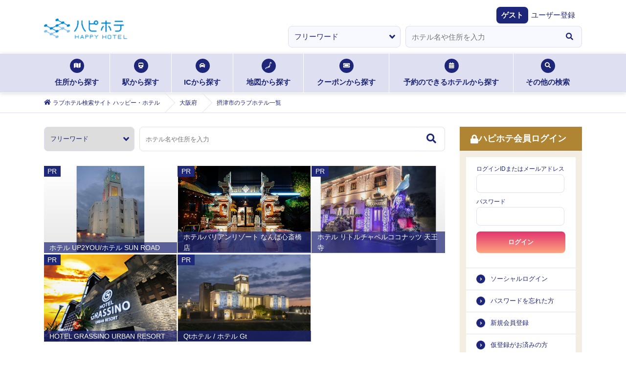

--- FILE ---
content_type: text/html; charset=utf-8
request_url: https://happyhotel.jp/search/address/pref/27/cities/27224
body_size: 15390
content:
<!DOCTYPE html><html lang="ja"><head><meta charSet="utf-8" data-next-head=""/><title data-next-head="">ハッピーホテル｜大阪府 摂津市のラブホ ラブホテル一覧</title><meta name="description" content="大阪府 摂津市のラブホテル一覧です。ハッピーホテル（ハピホテ）は、日本最大級のラブホテル・レジャーホテル検索＆予約サイトです。クーポン・クチコミ・料金・部屋＆お風呂写真など多数掲載。圧倒的情報量でお客様にピッタリのホテルを探せます。ハピホテマイルを貯めて割引価格でホテルを使おう！" data-next-head=""/><meta name="viewport" content="width=device-width,initial-scale=1,viewport-fit=cover" data-next-head=""/><meta property="og:title" content="" data-next-head=""/><meta property="og:type" content="" data-next-head=""/><meta property="og:url" content="" data-next-head=""/><meta property="og:image" content="" data-next-head=""/><link rel="apple-touch-icon" href="/assets/images/menu_happy_hi.png" data-next-head=""/><link rel="icon" href="/favicon.ico" data-next-head=""/><meta name="theme-color" content="#fafafa" data-next-head=""/><meta id="gtmScript" data-next-head=""/><meta name="referrer" content="strict-origin-when-cross-origin"/><link href="https://fonts.googleapis.com/css2?family=Fira+Sans:ital,wght@1,500&amp;display=swap" rel="stylesheet"/><link rel="stylesheet" href="https://cdnjs.cloudflare.com/ajax/libs/font-awesome/5.6.1/css/all.min.css" integrity="sha256-RTiT99qj2P6XFvjG0PNvit6MrPwAk+Fk9PmYtGQnlZ4=" crossorigin="anonymous"/><link rel="stylesheet" href="/assets/css/next/reset.css"/><link rel="stylesheet" href="/assets/css/next/common.css"/><link rel="stylesheet" href="/assets/css/next/style.css"/><link rel="stylesheet" href="/assets/css/next/detail.css"/><link rel="stylesheet" href="/assets/css/next/print.css" media="print"/><link rel="stylesheet" href="/assets/css/next/reserved.css"/><link rel="stylesheet" href="/assets/css/next/reservedform.css"/><link rel="stylesheet" href="/assets/css/next/search.css"/><link rel="stylesheet" href="/assets/css/next/singlecolumn.css"/><link rel="stylesheet" href="/assets/css/next/commonmodal.css"/><link rel="stylesheet" href="/assets/css/next/commontab.css"/><link rel="stylesheet" href="/assets/css/next/pc/common.css" media="screen and (min-width: 768px)"/><link rel="stylesheet" href="/assets/css/next/pc/style.css" media="screen and (min-width: 768px)"/> <link rel="stylesheet" href="/assets/css/next/pc/detail.css" media="screen and (min-width: 768px)"/><link rel="stylesheet" href="/assets/css/next/pc/reserved.css" media="screen and (min-width: 768px)"/><link rel="stylesheet" href="/assets/css/next/pc/reservedform.css" media="screen and (min-width: 768px)"/><link rel="stylesheet" href="/assets/css/next/pc/search.css" media="screen and (min-width: 768px)"/> <link rel="stylesheet" href="/assets/css/next/sp/common.css" media="screen and (max-width: 767px)"/><link rel="stylesheet" href="/assets/css/next/sp/style.css" media="screen and (max-width: 767px)"/> <link rel="stylesheet" href="/assets/css/next/sp/detail.css" media="screen and (max-width: 767px)"/><link rel="stylesheet" href="/assets/css/next/sp/prefecture.css" media="screen and (max-width: 767px)"/><link rel="stylesheet" href="/assets/css/next/sp/reserved.css" media="screen and (max-width: 767px)"/><link rel="stylesheet" href="/assets/css/next/sp/reservedform.css" media="screen and (max-width: 767px)"/><link rel="stylesheet" href="/assets/css/next/sp/search.css" media="screen and (max-width: 767px)"/> <link rel="preload" href="https://static.happyhotel.jp/_next/static/css/85f0363117d3c6b2.css" as="style"/><link rel="stylesheet" href="https://static.happyhotel.jp/_next/static/css/85f0363117d3c6b2.css" data-n-g=""/><link rel="preload" href="https://static.happyhotel.jp/_next/static/css/65c2d4c3857af955.css" as="style"/><link rel="stylesheet" href="https://static.happyhotel.jp/_next/static/css/65c2d4c3857af955.css" data-n-p=""/><noscript data-n-css=""></noscript><script defer="" nomodule="" src="https://static.happyhotel.jp/_next/static/chunks/polyfills-42372ed130431b0a.js"></script><script src="https://static.happyhotel.jp/_next/static/chunks/webpack-2f5dfa1b7e39f9f9.js" defer=""></script><script src="https://static.happyhotel.jp/_next/static/chunks/framework-b9fd9bcc3ecde907.js" defer=""></script><script src="https://static.happyhotel.jp/_next/static/chunks/main-163a033f1aa94d08.js" defer=""></script><script src="https://static.happyhotel.jp/_next/static/chunks/pages/_app-3ba1137effdb961a.js" defer=""></script><script src="https://static.happyhotel.jp/_next/static/chunks/7e42aecb-94f8c450c54b9556.js" defer=""></script><script src="https://static.happyhotel.jp/_next/static/chunks/5201-caf79d297785cb65.js" defer=""></script><script src="https://static.happyhotel.jp/_next/static/chunks/4490-a1a5231406b34c96.js" defer=""></script><script src="https://static.happyhotel.jp/_next/static/chunks/8342-a3221862b50f9905.js" defer=""></script><script src="https://static.happyhotel.jp/_next/static/chunks/8035-c5e034a27b6a6058.js" defer=""></script><script src="https://static.happyhotel.jp/_next/static/chunks/5486-731006b093512c5e.js" defer=""></script><script src="https://static.happyhotel.jp/_next/static/chunks/716-49435427f8bb4579.js" defer=""></script><script src="https://static.happyhotel.jp/_next/static/chunks/6222-da42b02c8ec37636.js" defer=""></script><script src="https://static.happyhotel.jp/_next/static/chunks/pages/search/address/pref/%5Bpref_id%5D/cities/%5Bjis_code%5D-7893d8b349dd6036.js" defer=""></script><script src="https://static.happyhotel.jp/_next/static/XjHOcbZMgdpfnZfeqn8bu/_buildManifest.js" defer=""></script><script src="https://static.happyhotel.jp/_next/static/XjHOcbZMgdpfnZfeqn8bu/_ssgManifest.js" defer=""></script></head><body class="underlayer detail result" data-is-in-app="false"><div id="__next"><script id="gtm" data-id="GTM-T44PF5" src="/assets/js/gtm.js" type="text/javascript" data-nonce=""></script><script id="insight" data-name="" src="/assets/js/insight.js" type="text/javascript" defer=""></script><div class="Toastify"></div><div class="wrap"><header class="reset_style_wrap common_style_wrap style_wrap search_style_wrap detail_style_wrap sp_style_wrap sp_search_style_wrap sp_detail_style_wrap sp_prefecture_style_wrap pc_style_wrap pc_search_style_wrap pc_detail_style_wrap"><ul class="header_registration -sp"><li><a href="https://ssl.happyhotel.jp/mypage/mypage_reg_entry.jsp"><span class="icon"><i class="fas fa-pencil-alt"></i></span><span class="txt">無料会員登録</span></a></li><li><a href="/pr/info-premium"><span class="icon"><i class="fas fa-gem"></i></span><span class="txt">プレミアム会員登録</span></a></li></ul><div class="header_above"><div class="header_above"><div class="header_inner"><h1><a href="/"><img src="/assets/images/logo.png" alt="ハピホテ HAPPY HOTEL TOP"/></a></h1><ul class="header_function -sp"><li class="login"><a href="/my/login"><i class="fas fa-lock c-blue"></i><span>ログイン</span></a></li><li id="hamburger"><span class="inner_line" id="line1"></span><span class="inner_line" id="line2"></span><span class="inner_line" id="line3"></span></li></ul></div></div><div class="header_welcome"><dl><dt>ゲスト</dt><dd><a href="https://ssl.happyhotel.jp/mypage/mypage_reg_entry.jsp">ユーザー登録</a></dd></dl></div><div class="info_wrap"><div class="info_inner"></div></div><div class="-pc"><form action="" method="post"><ul class="kv_search"><li class="category"><select><option value="free" selected="">フリーワード</option><option value="station">駅検索</option><option value="ic">IC検索</option></select></li><li class="input"><div role="combobox" aria-haspopup="listbox" aria-owns="react-autowhatever-1" aria-expanded="false" class="react-autosuggest__container"><input type="text" autoComplete="off" aria-autocomplete="list" aria-controls="react-autowhatever-1" class="react-autosuggest__input" placeholder="ホテル名や住所を入力" value=""/><div id="react-autowhatever-1" role="listbox" class="react-autosuggest__suggestions-container"></div></div></li><li class="btn"><button type="button"><i class="fas fa-search"></i></button></li></ul></form></div></div><nav class="searchNav -pc"><ul class="searchNav_list"><li class="address"><a href="/search/address"><span class="icon"><i class="fas fa-map"></i></span>住所から探す<span class="border"></span></a></li><li class="station"><a href="/search/station"><span class="icon"><i class="fas fa-train"></i></span>駅から探す<span class="border"></span></a></li><li class="ic"><a href="/search/ic"><span class="icon"><i class="fas fa-car"></i></span>ICから探す<span class="border"></span></a></li><li class="map"><a href="/search/map"><span class="icon"><img src="/assets/images/search_icon01.png" alt=""/></span>地図から探す<span class="border"></span></a></li><li class="coupon"><a href="/search/coupon"><span class="icon"><i class="fas fa-ticket-alt"></i></span>クーポンから探す<span class="border"></span></a></li><li class="reserve"><a href="/reserve"><span class="icon"><i class="fas fa-calendar-alt"></i></span>予約のできるホテルから探す<span class="border"></span></a></li><li class="othersSearch"><a href="./"><span class="icon"><i class="fas fa-search"></i></span>その他の検索<span class="border"></span></a><ul class="othersSearch_list" style="transition:none"><li><a href="/search/area"><span class="arrow"><i class="fas fa-angle-right"></i></span>ホテルエリア検索</a></li><li><a href="/search/kodawari"><span class="arrow"><i class="fas fa-angle-right"></i></span>こだわり条件検索</a></li><li><a href="/search/mile"><span class="arrow"><i class="fas fa-angle-right"></i></span>マイル検索</a></li><li><a href="/search/chain"><span class="arrow"><i class="fas fa-angle-right"></i></span>グループ検索</a></li></ul></li></ul></nav><div class="breadcrumb -pc"><ol itemscope="" itemType="http://schema.org/BreadcrumbList"><li itemProp="itemListElement" itemscope="" itemType="http://schema.org/ListItem"><a href="/" itemProp="item"><span class="icon"><i class="fas fa-home"></i></span><span itemProp="name">ラブホテル検索サイト ハッピー・ホテル</span></a><meta itemProp="position" content="1"/></li><li itemProp="itemListElement" itemscope="" itemType="http://schema.org/ListItem"><a href="/osaka" itemProp="item"><span itemProp="name">大阪府</span></a><meta itemProp="position" content="2"/></li><li itemProp="itemListElement" itemscope="" itemType="http://schema.org/ListItem"><span><span itemProp="name">摂津市のラブホテル一覧</span></span><meta itemProp="position" content="3"/></li></ol></div></header><main class="main bgWhite reset_style_wrap common_style_wrap style_wrap search_style_wrap detail_style_wrap sp_style_wrap sp_search_style_wrap sp_detail_style_wrap sp_prefecture_style_wrap pc_style_wrap pc_search_style_wrap pc_detail_style_wrap"><div class="main_btm"><div class="main_btm_left"><div class="searchResultWrap"><form action="" method="post"><ul class="searchResult_freesearch"><li class="category"><select><option value="free" selected="">フリーワード</option><option value="station">駅検索</option><option value="ic">IC検索</option></select></li><li class="input"><div role="combobox" aria-haspopup="listbox" aria-owns="react-autowhatever-1" aria-expanded="false" class="react-autosuggest__container"><input type="text" autoComplete="off" aria-autocomplete="list" aria-controls="react-autowhatever-1" class="react-autosuggest__input" placeholder="ホテル名や住所を入力" value=""/><div id="react-autowhatever-1" role="listbox" class="react-autosuggest__suggestions-container"></div></div></li><li class="btn"><button type="button"><i class="fas fa-search"></i></button></li></ul></form><ul class="areaSearch_prlist"><li><a href="#" rel="noopener" target="_blank"><span class="icon">PR</span><img src="https://contents.happyhotel.jp/assets/images/sponsors/1368700.jpg" alt="ホテル UP2YOU/ホテル SUN ROAD"/><span class="txt">ホテル UP2YOU/ホテル SUN ROAD</span></a></li><li><a href="/redirect/ad?to=https%3A%2F%2Fwww.balian.jp%2Fshop%2Fnamba-shinsaibashi%2F" rel="noopener" target="_blank"><span class="icon">PR</span><img src="https://contents.happyhotel.jp/assets/images/sponsors/1392800.jpg" alt="ホテルバリアンリゾート なんば心斎橋店"/><span class="txt">ホテルバリアンリゾート なんば心斎橋店</span></a></li><li><a href="/redirect/ad?to=https%3A%2F%2Fwww.chapel-hotel.co.jp%2Fosaka%2Fh056%2F" rel="noopener" target="_blank"><span class="icon">PR</span><img src="https://contents.happyhotel.jp/assets/images/sponsors/1454000.jpg" alt="ホテル リトルチャペルココナッツ 天王寺"/><span class="txt">ホテル リトルチャペルココナッツ 天王寺</span></a></li><li><a href="/redirect/ad?to=https%3A%2F%2Fgrassino-hotels.com%2F%3Fken%3Dkyoto" rel="noopener" target="_blank"><span class="icon">PR</span><img src="https://contents.happyhotel.jp/assets/images/sponsors/1382300.jpg" alt="HOTEL GRASSINO URBAN RESORT"/><span class="txt">HOTEL GRASSINO URBAN RESORT</span></a></li><li><a href="#" rel="noopener" target="_blank"><span class="icon">PR</span><img src="https://contents.happyhotel.jp/assets/images/sponsors/1469400.jpg" alt="Qtホテル / ホテル Gt"/><span class="txt">Qtホテル / ホテル Gt</span></a></li></ul><section class="inbox"><h2 class="tit">大阪府<!-- -->摂津市<!-- -->の検索結果</h2><div class="areaSearch_addFavorite"><p class="btn"><span>大阪府摂津市</span><a href="./"><span class="icon"><i class="fas fa-map-marker-alt"></i></span>お気に入りエリアに追加</a></p></div><div class="searchResult_optionArea"><ul class="searchResult_optionList"><li class="mile"><a href="./" class=""><span class="icon"><i class="fas fa-check"></i></span>マイル</a></li><li class="reserved"><a href="./" class=""><span class="icon"><i class="fas fa-check"></i></span>予約</a></li><li class="coupon"><a href="./" class=""><span class="icon"><i class="fas fa-check"></i></span>クーポン</a></li><li class="keep"><a href="" class=""><span class="icon"><i class="fas fa-check"></i></span>Keep</a></li></ul><p class="searchResult_sort"><select id="" name=""><option value="0">おすすめ順</option><option value="1">宿泊価格順</option><option value="3">休憩価格順</option></select></p></div><ul class="common-pager"></ul><ul class="common-hotelList"><li class="pr"><div class="pr_header"><div class="_title"><span class="_pr">PR</span><span class="_hotel">ホテル</span></div></div><div class="pr_body"><h3 class="common-hotelList_name"><span class="icon">PR</span><a href="/hotels/32100451?sponsor_code=1466900&amp;advertising_page_kind=1" class="common-hotelList_name__text">ホテルバリアンリゾートなんば心斎橋店</a></h3><div class="common-hotelList_mid"><div class="common-hotelList_picture_wrap"><div class="common-hotelList_picture Slider_wrapper__5Ma60"><div class="swiper"><div class="swiper-wrapper"><div class="swiper-slide"><div class="_frame"><img src="https://contents.happyhotel.jp/assets/images/hotels/32100451/exterior.jpg" alt=""/></div></div><div class="swiper-slide"><div class="_frame"><img src="https://happyhotel.jp/common/room/std0711705/image/rplatinum.jpg" alt="プラチナスイート"/></div></div><div class="swiper-slide"><div class="_frame"><img src="https://happyhotel.jp/common/room/std0711705/image/rsuperior.jpg" alt="ジュニアスイート"/></div></div><div class="swiper-slide"><div class="_frame"><img src="https://happyhotel.jp/common/room/std0711705/image/rpretty.jpg" alt="スタンダード"/></div></div></div><div class="swiper-button-prev"></div><div class="swiper-button-next"></div></div></div></div><div class="common-hotelList_description"><div class="common-hotelList_description_sp"><div class="common-hotelList_rating"><div class="_line"><p class="icon"><i class="fas fa-comment-dots"></i></p><p class="score"><a href="./">4.9</a></p><p class="starArea"><a href="./"><i class="fas fa-star"></i><i class="fas fa-star"></i><i class="fas fa-star"></i><i class="fas fa-star"></i><i class="fas fa-star-half-alt"></i></a></p></div><div class="_line"><div class="_count_area"><span class="_num">15</span><span class="_unit">件</span></div></div></div><p class="common-hotelList_address"><span class="icon"><i class="fas fa-map-marker-alt"></i></span><a href="/hotels/32100451/access?sponsor_code=1466900&amp;advertising_page_kind=1"><span class="txt">大阪府大阪市中央区西心斎橋2-7-32</span></a></p><p class="common-hotelList_walk"><span class="icon"><i class="fas fa-walking"></i></span><span class="txt">大阪難波駅から徒歩7分</span></p><p class="common-hotelList_car"><span class="icon"><i class="fas fa-car"></i></span><span class="txt">湊町入口から車で5分</span></p><ul class="common-hotelList_status"><li class="link_o"><a href="/redirect/hotel-official-site?id=32100451&amp;to=https%3A%2F%2Fwww.balian.jp%2Fshop%2Fnamba-shinsaibashi%2F" rel="noopener" target="_blank"><span class="icon"><i class="fas fa-external-link-alt"></i></span>ホテル公式サイトへ</a></li><li class="touch"><span class="icon"><img src="/assets/images/logo04.png" alt=""/></span>マイル</li><li class="favorite text-btn"><a href="#"><span class="_text"><span class="icon"><i class="fas fa-heart"></i></span>お気に入りホテルに登録</span></a></li></ul></div><ul class="common-hotelList_price"><li class="rest"><dl><dt>休憩</dt><dd>￥13,000～<span></span></dd></dl></li><li class="lodging"><dl><dt>宿泊</dt><dd>￥17,000～<span></span></dd></dl></li></ul></div></div><p class="common-hotelList_lead">安さよりも、上質さを求める方のための街なかリゾートホテル♪</p><p class="common-hotelList_txt"></p><ul class="common-hotelList_btn"><li class="reserved"><a href="/reserve/hotels/32100451?sponsor_code=1466900&amp;advertising_page_kind=1" class=""><span class="icon"><i class="fas fa-calendar-alt"></i></span>予約</a></li><li class="coupon"><a href="/hotels/32100451/coupons?sponsor_code=1466900&amp;advertising_page_kind=1" class=""><span class="icon"><i class="fas fa-ticket-alt"></i></span>クーポン</a></li><li class="gallery"><a href="/hotels/32100451/rooms?sponsor_code=1466900&amp;1"><span class="icon"><i class="fas fa-images"></i></span>ギャラリー</a></li></ul></div></li><li class="member __vacant hotel_spc"><h3 class="common-hotelList_name"><span class="icon"><a href="/my/login?srd=%2F">空満情報をみる<span class="arrow"><i class="fas fa-angle-right"></i></span></a></span><a href="/hotels/612118" class="common-hotelList_name__text">HOTEL MYTH SUCRE（ホテル マイス シュクレ）</a><span class="caution"><img src="/assets/images/map_icon01.png" alt=""/></span></h3><div class="common-hotelList_mid"><div class="common-hotelList_picture_wrap"><div class="common-hotelList_picture Slider_wrapper__5Ma60"><div class="swiper"><div class="swiper-wrapper"><div class="swiper-slide"><div class="_frame"><img src="https://contents.happyhotel.jp/assets/images/hotels/612118/exterior.jpg" alt=""/></div></div><div class="swiper-slide"><div class="_frame"><img src="https://happyhotel.jp/hotenavi/mythsucre/image/r102.jpg" alt="102"/></div></div><div class="swiper-slide"><div class="_frame"><img src="https://happyhotel.jp/hotenavi/mythsucre/image/r108.jpg" alt="108"/></div></div><div class="swiper-slide"><div class="_frame"><img src="https://happyhotel.jp/hotenavi/mythsucre/image/r116.jpg" alt="116"/></div></div></div><div class="swiper-button-prev"></div><div class="swiper-button-next"></div></div></div></div><div class="common-hotelList_description"><div class="common-hotelList_description_sp"><div class="common-hotelList_rating"><div class="_line"><p class="icon"><i class="fas fa-comment-dots"></i></p><p class="score"><a href="./">3.9</a></p><p class="starArea"><a href="./"><i class="fas fa-star"></i><i class="fas fa-star"></i><i class="fas fa-star"></i><i class="fas fa-star-half-alt"></i><i class="far fa-star" style="font-weight:400"></i></a></p></div><div class="_line"><div class="_count_area"><span class="_num">7</span><span class="_unit">件</span></div></div></div><p class="common-hotelList_address"><span class="icon"><i class="fas fa-map-marker-alt"></i></span><a href="/hotels/612118/access"><span class="txt">大阪府摂津市鳥飼和道1-1-28</span></a></p><p class="common-hotelList_walk"><span class="icon"><i class="fas fa-walking"></i></span><span class="txt">南摂津駅から徒歩4分</span></p><p class="common-hotelList_car"><span class="icon"><i class="fas fa-car"></i></span><span class="txt">摂津南インターチェンジから車で12分</span></p><ul class="common-hotelList_status"><li class="link_o"><a href="/redirect/hotel-official-site?id=612118&amp;to=https%3A%2F%2Fwww.hotenavi.com%2Fmythsucre%2F" rel="noopener" target="_blank"><span class="icon"><i class="fas fa-external-link-alt"></i></span>ホテナビ</a></li><li class="link_o"><a href="/redirect/hotel-official-site?id=612118&amp;to=http%3A%2F%2Fhotel-myth.jp%2Fsucre%2F" rel="noopener" target="_blank"><span class="icon"><i class="fas fa-external-link-alt"></i></span>公式サイト</a></li><li class="touch"><span class="icon"><img src="/assets/images/logo04.png" alt=""/></span>マイル</li><li class="favorite text-btn"><a href="#"><span class="_text"><span class="icon"><i class="fas fa-heart"></i></span>お気に入りホテルに登録</span></a></li></ul></div><ul class="common-hotelList_price"><li class="rest"><dl><dt>休憩</dt><dd>￥2,800～<span></span></dd></dl></li><li class="lodging"><dl><dt>宿泊</dt><dd>￥5,900～<span></span></dd></dl></li></ul></div></div><p class="common-hotelList_lead">Chromecast（クロームキャスト）全室対応しました</p><p class="common-hotelList_txt">昨今の諸物価高騰によりコスト削減に最大限努力して参りましたが2025/8/1より【全てのご利用料金】に奉仕料10%を申受けさせていただきます</p><ul class="common-hotelList_btn"><li class="reserved"><a href="/reserve/hotels/612118" class="disabled"><span class="icon"><i class="fas fa-calendar-alt"></i></span>予約</a></li><li class="coupon"><a href="/hotels/612118/coupons" class="disabled"><span class="icon"><i class="fas fa-ticket-alt"></i></span>クーポン</a></li><li class="gallery"><a href="/hotels/612118/rooms"><span class="icon"><i class="fas fa-images"></i></span>ギャラリー</a></li></ul></li><li class="member __vacant hotel_std"><h3 class="common-hotelList_name no-left"><a href="/hotels/612126" class="common-hotelList_name__text">ホテル Charbon</a><span class="caution"><img src="/assets/images/map_icon01.png" alt=""/></span></h3><div class="common-hotelList_mid"><div class="common-hotelList_picture_wrap"><div class="common-hotelList_picture Slider_wrapper__5Ma60"><div class="swiper"><div class="swiper-wrapper"><div class="swiper-slide"><div class="_frame"><img src="https://contents.happyhotel.jp/assets/images/hotels/612126/exterior.jpg" alt=""/></div></div><div class="swiper-slide"><div class="_frame"><img src="https://happyhotel.jp/common/room/std0711046/image/r121.jpg" alt="121"/></div></div><div class="swiper-slide"><div class="_frame"><img src="https://happyhotel.jp/common/room/std0711046/image/r105.jpg" alt="105"/></div></div><div class="swiper-slide"><div class="_frame"><img src="https://happyhotel.jp/common/room/std0711046/image/r112.jpg" alt="112"/></div></div></div><div class="swiper-button-prev"></div><div class="swiper-button-next"></div></div></div></div><div class="common-hotelList_description"><div class="common-hotelList_description_sp"><div class="common-hotelList_rating"><div class="_line"><p class="icon"><i class="fas fa-comment-dots"></i></p><p class="score"><a href="./">4.0</a></p><p class="starArea"><a href="./"><i class="fas fa-star"></i><i class="fas fa-star"></i><i class="fas fa-star"></i><i class="fas fa-star"></i><i class="far fa-star" style="font-weight:400"></i></a></p></div><div class="_line"><div class="_count_area"><span class="_num">3</span><span class="_unit">件</span></div></div></div><p class="common-hotelList_address"><span class="icon"><i class="fas fa-map-marker-alt"></i></span><a href="/hotels/612126/access"><span class="txt">大阪府摂津市鳥飼和道1-3-6</span></a></p><p class="common-hotelList_walk"><span class="icon"><i class="fas fa-walking"></i></span><span class="txt">南摂津駅から徒歩3分</span></p><p class="common-hotelList_car"><span class="icon"><i class="fas fa-car"></i></span><span class="txt">守口入口から車で3分</span></p><ul class="common-hotelList_status"><li class="link_o"><a href="/redirect/hotel-official-site?id=612126&amp;to=http%3A%2F%2Fwww.charbon-hotels.com%2F" rel="noopener" target="_blank"><span class="icon"><i class="fas fa-external-link-alt"></i></span>ホテル公式サイトへ</a></li><li class="favorite text-btn"><a href="#"><span class="_text"><span class="icon"><i class="fas fa-heart"></i></span>お気に入りホテルに登録</span></a></li></ul></div><ul class="common-hotelList_price"><li class="rest"><dl><dt>休憩</dt><dd>￥2,480～<span></span></dd></dl></li><li class="lodging"><dl><dt>宿泊</dt><dd>￥6,480～<span></span></dd></dl></li></ul></div></div><p class="common-hotelList_lead">60分2480円～ メンバー様ならいつでも500円引き</p><p class="common-hotelList_txt"></p><ul class="common-hotelList_btn"><li class="reserved"><a href="/reserve/hotels/612126" class="disabled"><span class="icon"><i class="fas fa-calendar-alt"></i></span>予約</a></li><li class="coupon"><a href="/hotels/612126/coupons" class="disabled"><span class="icon"><i class="fas fa-ticket-alt"></i></span>クーポン</a></li><li class="gallery"><a href="/hotels/612126/rooms"><span class="icon"><i class="fas fa-images"></i></span>ギャラリー</a></li></ul></li><li class=""><h3 class="common-hotelList_name no-left no-right"><a href="/hotels/610030">おとぼけビーバーアミー【スタイリッシュグループ(おとぼけビーバー)】</a></h3><ul class="common-hotelList_freedd"><p class="common-hotelList_address"><span class="icon"><i class="fas fa-map-marker-alt"></i></span><a href="/hotels/610030/access"><span class="txt">大阪府摂津市鳥飼和道1-1-13</span></a></p><p class="common-hotelList_car"><span class="icon"><i class="fas fa-car"></i></span><span class="txt">摂津南インターチェンジから車で2分</span></p><p class="common-hotelList_walk"><span class="icon"><i class="fas fa-walking"></i></span><span class="txt">南摂津駅から徒歩4分</span></p><li class="favorite text-btn"><a href="#"><span class="_text"><span class="icon"><i class="fas fa-heart"></i></span>お気に入りホテルに登録</span></a></li></ul><p class="common-hotelList_lead">超便利・超お得・毎日24時間何時からでも宿泊OK！！</p><p class="common-hotelList_txt"></p></li><ul class="common-pager __btm"></ul><div class="common-change_outer"><p class="common-hit"><span>3<!-- -->件</span>ヒット</p><ul class="common-changeList"><li class="area"><a href="/search/kodawari/address?pref_id=27">地域変更</a></li><li class="condition"><a href="/search/kodawari?jis_code=27224&amp;pref_id=27"><span class="icon"><i class="fas fa-search"></i></span>条件変更</a></li></ul></div></ul></section></div></div><nav id="hamburger_menu"><ul class="hamburger_menu_list _progress_bar"><li class="menu_closed -sp"><span class="inner_line -right"></span><span class="inner_line -left"></span></li><li class="login -pc"><h3 class="stit"><span class="icon"><i class="fas fa-lock"></i></span>ハピホテ会員ログイン</h3><form action="https://happyhotel.jp/common/contents/mypage_login_check.jsp" method="post" id="login-form"><ul class="login_above"><li class="input"><span>ログインIDまたはメールアドレス</span><input autoComplete="username" type="text" name="uid"/></li><li class="input"><span>パスワード</span><input autoComplete="current-password" type="password" name="passwd"/></li><li style="display:none"><input name="csrf" type="input" value=""/></li><li style="display:none"><input id="back" name="back" type="input" value="/"/></li><li class="selectbtn"><button type="button">ログイン</button></li></ul></form><ul class="login_btm"><li><a href="https://ssl.happyhotel.jp/mypage/mypage_login.jsp">ソーシャルログイン</a></li><li><a href="https://ssl.happyhotel.jp/mypage/mypage_send_password.jsp">パスワードを忘れた方</a></li><li><a href="https://ssl.happyhotel.jp/mypage/mypage_reg_entry.jsp">新規会員登録</a></li><li><a href="https://ssl.happyhotel.jp/mypage/mypage_resend_mail.jsp">仮登録がお済みの方</a></li></ul></li><li class="status -sp js-accordion opened"><h3 class="stit"><a href="#"><span class="icon"><i class="fas fa-id-card"></i></span>会員ステータス<span class="arrow"><span class="line11"></span><span class="line12"></span></span></a></h3><div class="status_inner js-accordion-inner"><a href="/my/login">ログイン</a></div></li><li class="pref_link -pc"><h3 class="stit"><a href=""><span class="icon"><i class="fas fa-list-alt"></i></span>都道府県TOP一覧<span class="arrow -sp"><span class="line11"></span><span class="line12"></span></span></a></h3><div class="pref_link_select"><select id="prefSelect"><option value="unselect">-選択してください-</option><option value="a1">北海道・東北</option><option value="a2">関東</option><option value="a3">甲信越</option><option value="a4">北陸</option><option value="a5">東海</option><option value="a6">関西</option><option value="a7">中国</option><option value="a8">四国</option><option value="a9">九州・沖縄</option></select></div><ul class="pref_link_inner js-accordion-inner"><li><a href="/hokkaido">北海道<span class="arrow"><i class="fas fa-angle-right"></i></span></a></li><li><a href="/aomori">青森<span class="arrow"><i class="fas fa-angle-right"></i></span></a></li><li><a href="/akita">秋田<span class="arrow"><i class="fas fa-angle-right"></i></span></a></li><li><a href="/yamagata">山形<span class="arrow"><i class="fas fa-angle-right"></i></span></a></li><li><a href="/iwate">岩手<span class="arrow"><i class="fas fa-angle-right"></i></span></a></li><li><a href="/miyagi">宮城<span class="arrow"><i class="fas fa-angle-right"></i></span></a></li><li><a href="/fukushima">福島<span class="arrow"><i class="fas fa-angle-right"></i></span></a></li></ul><ul class="pref_link_inner js-accordion-inner"><li><a href="/tokyo">東京<span class="arrow"><i class="fas fa-angle-right"></i></span></a></li><li><a href="/kanagawa">神奈川<span class="arrow"><i class="fas fa-angle-right"></i></span></a></li><li><a href="/saitama">埼玉<span class="arrow"><i class="fas fa-angle-right"></i></span></a></li><li><a href="/chiba">千葉<span class="arrow"><i class="fas fa-angle-right"></i></span></a></li><li><a href="/tochigi">栃木<span class="arrow"><i class="fas fa-angle-right"></i></span></a></li><li><a href="/ibaraki">茨城<span class="arrow"><i class="fas fa-angle-right"></i></span></a></li><li><a href="/gunma">群馬<span class="arrow"><i class="fas fa-angle-right"></i></span></a></li></ul><ul class="pref_link_inner js-accordion-inner"><li><a href="/niigata">新潟<span class="arrow"><i class="fas fa-angle-right"></i></span></a></li><li><a href="/yamanashi">山梨<span class="arrow"><i class="fas fa-angle-right"></i></span></a></li><li><a href="/nagano">長野<span class="arrow"><i class="fas fa-angle-right"></i></span></a></li></ul><ul class="pref_link_inner js-accordion-inner"><li><a href="/ishikawa">石川<span class="arrow"><i class="fas fa-angle-right"></i></span></a></li><li><a href="/toyama">富山<span class="arrow"><i class="fas fa-angle-right"></i></span></a></li><li><a href="/fukui">福井<span class="arrow"><i class="fas fa-angle-right"></i></span></a></li></ul><ul class="pref_link_inner js-accordion-inner"><li><a href="/aichi">愛知<span class="arrow"><i class="fas fa-angle-right"></i></span></a></li><li><a href="/gifu">岐阜<span class="arrow"><i class="fas fa-angle-right"></i></span></a></li><li><a href="/shizuoka">静岡<span class="arrow"><i class="fas fa-angle-right"></i></span></a></li><li><a href="/mie">三重<span class="arrow"><i class="fas fa-angle-right"></i></span></a></li></ul><ul class="pref_link_inner js-accordion-inner"><li><a href="/osaka">大阪<span class="arrow"><i class="fas fa-angle-right"></i></span></a></li><li><a href="/hyogo">兵庫<span class="arrow"><i class="fas fa-angle-right"></i></span></a></li><li><a href="/kyoto">京都<span class="arrow"><i class="fas fa-angle-right"></i></span></a></li><li><a href="/shiga">滋賀<span class="arrow"><i class="fas fa-angle-right"></i></span></a></li><li><a href="/nara">奈良<span class="arrow"><i class="fas fa-angle-right"></i></span></a></li><li><a href="/wakayama">和歌山<span class="arrow"><i class="fas fa-angle-right"></i></span></a></li></ul><ul class="pref_link_inner js-accordion-inner"><li><a href="/okayama">岡山<span class="arrow"><i class="fas fa-angle-right"></i></span></a></li><li><a href="/hiroshima">広島<span class="arrow"><i class="fas fa-angle-right"></i></span></a></li><li><a href="/tottori">鳥取<span class="arrow"><i class="fas fa-angle-right"></i></span></a></li><li><a href="/shimane">島根<span class="arrow"><i class="fas fa-angle-right"></i></span></a></li><li><a href="/yamaguchi">山口<span class="arrow"><i class="fas fa-angle-right"></i></span></a></li></ul><ul class="pref_link_inner js-accordion-inner"><li><a href="/kagawa">香川<span class="arrow"><i class="fas fa-angle-right"></i></span></a></li><li><a href="/tokushima">徳島<span class="arrow"><i class="fas fa-angle-right"></i></span></a></li><li><a href="/ehime">愛媛<span class="arrow"><i class="fas fa-angle-right"></i></span></a></li><li><a href="/kochi">高知<span class="arrow"><i class="fas fa-angle-right"></i></span></a></li></ul><ul class="pref_link_inner js-accordion-inner"><li><a href="/fukuoka">福岡<span class="arrow"><i class="fas fa-angle-right"></i></span></a></li><li><a href="/saga">佐賀<span class="arrow"><i class="fas fa-angle-right"></i></span></a></li><li><a href="/nagasaki">長崎<span class="arrow"><i class="fas fa-angle-right"></i></span></a></li><li><a href="/kumamoto">熊本<span class="arrow"><i class="fas fa-angle-right"></i></span></a></li><li><a href="/oita">大分<span class="arrow"><i class="fas fa-angle-right"></i></span></a></li><li><a href="/miyazaki">宮崎<span class="arrow"><i class="fas fa-angle-right"></i></span></a></li><li><a href="/kagoshima">鹿児島<span class="arrow"><i class="fas fa-angle-right"></i></span></a></li><li><a href="/okinawa">沖縄<span class="arrow"><i class="fas fa-angle-right"></i></span></a></li></ul></li><li class="topics js-accordion opened"><h3 class="stit"><a href="#"><span class="icon"><i class="fas fa-newspaper"></i></span>トピックス<span class="arrow"><span class="line11"></span><span class="line12"></span></span></a></h3><ul class="topics_inner js-accordion-inner"><li><a href="https://happyhotel.jp/nop/pc_index.jsp"><span class="date">2026.01.22</span>NEW OPEN HOTELS「ホテル OPERA-PREMIUM」<span class="arrow"><i class="fas fa-angle-right"></i></span></a></li><li><a href="https://happyhotel.jp/nop/pc_index.jsp"><span class="date">2026.01.08</span>NEW OPEN HOTELS「HOTEL ATLANTIS 生玉店」「ZEN奈良宝来」<span class="arrow"><i class="fas fa-angle-right"></i></span></a></li><li><a href="https://happyhotel.jp/nop/pc_index.jsp"><span class="date">2025.12.18</span>NEW OPEN HOTELS「ホテルAO蒼 男塾ホテルグループ」<span class="arrow"><i class="fas fa-angle-right"></i></span></a></li><li><a href="https://happyhotel.jp/nop/pc_index.jsp"><span class="date">2025.11.13</span>NEW OPEN HOTELS「VALENTINE GLOW 藤代」<span class="arrow"><i class="fas fa-angle-right"></i></span></a></li><li><a href="https://happyhotel.jp/nop/pc_index.jsp"><span class="date">2025.10.30</span>NEW OPEN HOTELS「ARIA 横浜関内」	<span class="arrow"><i class="fas fa-angle-right"></i></span></a></li><li class="topics_more"><a href="https://happyhotel.jp/topics">トピックスをもっと見る</a></li></ul></li><li class="premium anchor"><a href="/pr/info-premium"><img src="/assets/images/premium_pcsp.jpg" alt="premium"/></a></li><li class="service js-accordion closed"><h3 class="stit"><a href="#"><span class="icon"><i class="fas fa-list-alt"></i></span>サービス<span class="arrow"><span class="line11"></span><span class="line12"></span></span></a></h3><ul class="service_inner js-accordion-inner"><li class=""><a href="https://happyhotel.jp/ranking/daily" rel="noreferrer">ハピホテランキング<span class="arrow"><i class="fas fa-angle-right"></i></span></a></li><li class=""><a href="https://happyhotel.jp/mile/pc_new_mile.jsp" rel="noreferrer">ハピホテマイルについて<span class="arrow"><i class="fas fa-angle-right"></i></span></a></li><li class="long"><a href="/pr/info-premium" rel="noreferrer">ハピホテプレミアムコースのご案内<span class="arrow"><i class="fas fa-angle-right"></i></span></a></li><li class=""><a href="https://happyhotel.jp/others/pc_chatbot.jsp" rel="noreferrer">よくあるご質問<span class="arrow"><i class="fas fa-angle-right"></i></span></a></li></ul></li><li class="service js-accordion -pc"><h3 class="stit"><span class="icon"><i class="fas fa-list-alt"></i></span>ハピホテアプリ</h3><p class="service_inner">現在地(GPS)を使ってサクサクのラブホ検索！</p><ul class="service_inner"><li><a href="https://apps.apple.com/app/apple-store/id443900228">iPhone版アプリ<span class="arrow"><i class="fas fa-angle-right"></i></span></a></li><li><a href="https://play.google.com/store/apps/details?id=jp.happyhotel.android&amp;hl=ja">Android版アプリ<span class="arrow"><i class="fas fa-angle-right"></i></span></a></li></ul><p class="service_inner __qr"><img src="/common/images/qr-apri.png" alt=""/></p></li><li class="search js-accordion closed"><h3 class="stit"><a href="#"><span class="icon"><i class="fas fa-list-alt"></i></span>ハピホテ検索<span class="arrow"><span class="line11"></span><span class="line12"></span></span></a></h3><div class="js-accordion-inner"><ul class="search_inner primary"><li><a href="/search/area"><span class="icon"><img src="/assets/images/map01.png" alt=""/></span>ホテルエリア検索</a></li><li><a href="/search/ic"><span class="icon"><i class="fas fa-car"></i></span>IC検索</a></li><li><a href="/search/station"><span class="icon"><i class="fas fa-train"></i></span>駅（路線）検索</a></li><li><a href="/search/address"><span class="icon"><i class="fas fa-map"></i></span>ラブホテルエリアから探す</a></li><li><a href="/search/kodawari"><span class="icon"><i class="fas fa-filter"></i></span>こだわり検索</a></li></ul><ul class="search_btn"><li><a href="/reserve"><span class="icon"><i class="fas fa-calendar-alt"></i></span>ハピホテ予約が<br/>できるホテル</a></li><li><a href="/search/mile"><span class="icon"><i class="fas fa-coins"></i></span>ハピホテマイルが<br/>たまるホテル</a></li></ul><ul class="search_inner"><li><h4><span></span>その他の検索</h4></li><li><a href="/search/coupon">クーポン検索<span class="arrow"><i class="fas fa-angle-right"></i></span></a></li><li><a href="/search/chain">チェーン店検索<span class="arrow"><i class="fas fa-angle-right"></i></span></a></li><li><a href="/search/hotenavi">ホテナビ加盟店検索<span class="arrow"><i class="fas fa-angle-right"></i></span></a></li></ul><ul class="search_inner"><li><h4><span></span>テーマ別検索</h4></li><li><a href="/search/search_cosplay_01.jsp">コスチュームのあるホテル<span class="arrow"><i class="fas fa-angle-right"></i></span></a></li><li><a href="/search/search_rotenburo_01.jsp">露天風呂のあるホテル<span class="arrow"><i class="fas fa-angle-right"></i></span></a></li><li><a href="/search/search_ganbanyoku_01.jsp">岩盤浴のあるホテル<span class="arrow"><i class="fas fa-angle-right"></i></span></a></li><li><a href="/search/search_one_01.jsp">1人で使えるホテル<span class="arrow"><i class="fas fa-angle-right"></i></span></a></li><li><a href="/search/search_three_01.jsp">3人以上で使えるホテル<span class="arrow"><i class="fas fa-angle-right"></i></span></a></li><li><a href="/search/search_onsen_01.jsp">温泉のあるホテル<span class="arrow"><i class="fas fa-angle-right"></i></span></a></li><li><a href="/search/kodawari">その他条件で検索する<span class="arrow"><i class="fas fa-angle-right"></i></span></a></li></ul></div></li><li class="about js-accordion closed"><h3 class="stit"><a href="#"><span class="icon"><img src="/assets/images/logo03.png" alt="ハッピーホテルロゴ" class="-sp"/></span>ハッピーホテルから<span class="arrow"><span class="line11"></span><span class="line12"></span></span></a></h3><div class="about_inner js-accordion-inner"><p class="txt">ハッピー・ホテルではレジャーホテルの迅速かつ正確な情報掲載を目指しております。 掲載ホテルに関する変更情報、修正情報がございましたら、ハッピー・ホテル事務局までご連絡ください。ご意見、ご要望もお待ちしております。</p><p class="anchor"><a href="https://ssl.happyhotel.jp/others/contact_user.jsp" rel="noreferrer">ご連絡フォームへ</a></p></div></li><li class="docomoMyMenuCancel -sp"><a href="https://ssl.happyhotel.jp/phone/mypage/docomo/secession_prepare.jsp?kind=3"><span class="icon"><i class="fas fa-ban"></i></span>ドコモマイメニュー解除（無料）</a></li><li class="topnav -sp"><a href="/"><span class="icon"><i class="fas fa-home"></i></span>TOPに戻る</a></li></ul></nav></div></main><div class="breadcrumb -sp reset_style_wrap common_style_wrap style_wrap search_style_wrap detail_style_wrap sp_style_wrap sp_search_style_wrap sp_detail_style_wrap sp_prefecture_style_wrap pc_style_wrap pc_search_style_wrap pc_detail_style_wrap"><ol itemscope="" itemType="http://schema.org/BreadcrumbList"><li itemProp="itemListElement" itemscope="" itemType="http://schema.org/ListItem"><a href="/" itemProp="item"><span class="icon"><i class="fas fa-home"></i></span><span itemProp="name">ラブホテル検索サイト ハッピー・ホテル</span></a><meta itemProp="position" content="1"/></li><li itemProp="itemListElement" itemscope="" itemType="http://schema.org/ListItem"><a href="/osaka" itemProp="item"><span itemProp="name">大阪府</span></a><meta itemProp="position" content="2"/></li><li itemProp="itemListElement" itemscope="" itemType="http://schema.org/ListItem"><span><span itemProp="name">摂津市のラブホテル一覧</span></span><meta itemProp="position" content="3"/></li></ol></div><footer class="reset_style_wrap common_style_wrap style_wrap search_style_wrap detail_style_wrap sp_style_wrap sp_search_style_wrap sp_detail_style_wrap sp_prefecture_style_wrap pc_style_wrap pc_search_style_wrap pc_detail_style_wrap"><div class="footer_inner -sp"><div class="footer_login"><ul class="footer_login_smp"><li><a href="https://happyhotel.jp/dacountconnect-api/authAct?loginop=docomo"><img src="/assets/images/login_btn01.png" alt="Docomo IDでログイン"/></a></li><li><a href="https://ssl.happyhotel.jp/phone/mypage/sbAuthnService.act?loginop=sb"><img src="/assets/images/login_btn02.png" alt="My SoftBank認証"/></a></li><li><a href="https://ssl.happyhotel.jp/phone/mypage/auAuthnService.act?loginop=au"><img src="/assets/images/login_btn03.png" alt="Au IDでログイン"/></a></li></ul><div class="footer_login_sns"><p class="txt">他のサイトのIDでログインする<span>（ソーシャルログイン）</span></p><ul class="footer_login_sns_list"></ul></div></div><ul class="footer_sns"></ul><p class="footer_cancel"></p><p class="footer_pagetop"><a href="#">ページトップへ<span class="arrow"><i class="fas fa-arrow-alt-circle-up"></i></span></a></p><ul class="footer_list"><li><a href="https://ssl.happyhotel.jp/phone/mypage/mypage_send_password.jsp">パスワードを忘れた方へ</a></li><li><a href="https://ssl.happyhotel.jp/phone/mypage/mypage_resend_mail.jsp">仮登録がお済みの方へ</a></li><li><a href="https://happyhotel.jp/others/tokusyo.jsp">特商法に基づく表示</a></li><li><a href="https://happyhotel.jp/contents/regulations">利用規約</a></li><li><a href="/contents/privacy-policy">個人情報の取扱について</a></li><li><a href="https://happyhotel.jp/contents/mile-regulations">マイル利用規約</a></li><li><a href="https://happyhotel.jp/contents/reserve-regulation">ハピホテ予約利用規約</a></li><li><a href="https://happyhotel.jp/phone/others/chat_index.jsp">お問い合せ・FAQ</a></li><li><a href="/contents/travel">旅行業約款等</a></li></ul><div class="footer_btm"><p class="footer_btm_logo"><a href="/"><img src="/assets/images/logo_white.png" alt="ハピホテのロゴ"/></a></p><p class="footer_btm_copy"><small>© 2007-2026 USEN-ALMEX INC. All Rights Reserved.</small></p></div></div><div class="footer_inner -pc"><div class="footer_inner_above_outbox"><div class="footer_inner_above -above"><p class="logo"><img src="/assets/images/logo.png" alt="ハピホテのロゴ"/></p><p class="txt">ハッピーホテルは、全国のラブホテル、レジャーホテル、<br/>ビジネスホテル（カップル・デイユースプラン）などが探せるホテル検索サイトです！</p></div></div><div class="footer_inner_nav_outbox"><nav class="footer_inner_nav">
  <ul class="footer_inner_nav_list">
    <li class="first">
      <section class="footerAreaSearch">
        <h3 class="stit">エリアから探す</h3>
        <h4>[北海道]</h4>
        <ul>
          <li><a href="/hokkaido">北海道</a></li>
        </ul>
        <h4>[東北]</h4>
        <ul>
          <li><a href="/aomori">青森</a></li>
          <li><a href="/akita">秋田</a></li>
          <li><a href="/yamagata">山形</a></li>
          <li><a href="/iwate">岩手</a></li>
          <li><a href="/miyagi">宮城</a></li>
          <li><a href="/fukushima">福島</a></li>
        </ul>
        <h4>[関東]</h4>
        <ul>
          <li><a href="/tokyo">東京</a></li>
          <li><a href="/kanagawa">神奈川</a></li>
          <li><a href="/saitama">埼玉</a></li>
          <li><a href="/chiba">千葉</a></li>
          <li><a href="/tochigi">栃木</a></li>
          <li><a href="/ibaraki">茨城</a></li>
          <li><a href="/gunma">群馬</a></li>
        </ul>
        <h4>[甲信]】</h4>
        <ul>
          <li><a href="/niigata">新潟</a></li>
          <li><a href="/yamanashi">山梨</a></li>
          <li><a href="/nagano">長野</a></li>
        </ul>
        <h4>[北陸]</h4>
        <ul>
          <li><a href="/ishikawa">石川</a></li>
          <li><a href="/toyama">富山</a></li>
          <li><a href="/fukui">福井</a></li>
        </ul>
        <h4>[東海]</h4>
        <ul>
          <li><a href="/aichi">愛知</a></li>
          <li><a href="/gifu">岐阜</a></li>
          <li><a href="/shizuoka">静岡</a></li>
          <li><a href="/mie">三重</a></li>
        </ul>
        <h4>[関西]</h4>
        <ul>
          <li><a href="/osaka">大阪</a></li>
          <li><a href="/hyogo">兵庫</a></li>
          <li><a href="/kyoto">京都</a></li>
          <li><a href="/shiga">滋賀</a></li>
          <li><a href="/nara">奈良</a></li>
          <li><a href="/wakayama">和歌山</a></li>
        </ul>
        <h4>[中国]</h4>
        <ul>
          <li><a href="/okayama">岡山</a></li>
          <li><a href="/hiroshima">広島</a></li>
          <li><a href="/tottori">鳥取</a></li>
          <li><a href="/shimane">島根</a></li>
          <li><a href="/yamaguchi">山口</a></li>
        </ul>
        <h4>[四国]</h4>
        <ul>
          <li><a href="/kagawa">香川</a></li>
          <li><a href="/tokushima">徳島</a></li>
          <li><a href="/ehime">愛媛</a></li>
          <li><a href="/kochi">高知</a></li>
        </ul>
        <h4>[九州・沖縄]</h4>
        <ul>
          <li><a href="/fukuoka">福岡</a></li>
          <li><a href="/saga">佐賀</a></li>
          <li><a href="/nagasaki">長崎</a></li>
          <li><a href="/kumamoto">熊本</a></li>
          <li><a href="/oita">大分</a></li>
          <li><a href="/miyazaki">宮崎</a></li>
          <li><a href="/kagoshima">鹿児島</a></li>
        </ul>
        <ul>
          <li><a href="/okinawa">沖縄</a></li>
        </ul>
      </section>
    </li>

    <li>
      <section class="footerOthers">
        <h3 class="stit">その他の検索</h3>
        <ul>
          <li><a href="/search/ic"><span class="icon"><i class="fas fa-angle-right"></i></span>インターチェンジから探す</a></li>
          <li><a href="/search/station"><span class="icon"><i class="fas fa-angle-right"></i></span>駅（路線）から探す</a></li>
          <li><a href="/search/area"><span class="icon"><i class="fas fa-angle-right"></i></span>ラブホテルエリアから探す</a></li>
          <li><a href="/search/kodawari"><span class="icon"><i class="fas fa-angle-right"></i></span>こだわり検索</a></li>
          <li><a href="/reserve"><span class="icon"><i class="fas fa-angle-right"></i></span>予約ができるラブホテル</a></li>
          <li><a href="/search/mile"><span class="icon"><i class="fas fa-angle-right"></i></span>マイルがたまるラブホテル</a></li>
          <li><a href="/search/hotenavi"><span class="icon"><i class="fas fa-angle-right"></i></span>ホテナビ加盟店から探す</a></li>
          <li><a href="/search/coupon"><span class="icon"><i class="fas fa-angle-right"></i></span>クーポンがあるホテルから探す</a></li>
          <li><a href="/search/chain"><span class="icon"><i class="fas fa-angle-right"></i></span>チェーン店からホテルを探す</a></li>
        </ul>
      </section>
      <section class="footerOthers">
        <h3 class="stit">ハピホテ特集</h3>
        <ul>
          <li><a href="/nop/pc_index.jsp"><span class="icon"><i class="fas fa-angle-right"></i></span>NEW OPENHOTELS</a></li>
          <li><a href="/happystay/pc_index.jsp"><span class="icon"><i class="fas fa-angle-right"></i></span>日向琴子のホテル宿泊レポート</a></li>
        </ul>
      </section>
    </li>

    <li>
      <section class="footerOthers">
        <h3 class="stit">レギュラーコンテンツ</h3>
        <ul>
          <li><a href="/others/about.jsp"><span class="icon"><i class="fas fa-angle-right"></i></span>ラブホ初心者ガイド</a></li>
          <li><a href="/apps/pc_index.jsp"><span class="icon"><i class="fas fa-angle-right"></i></span>ハピホテアプリの便利な使い方</a></li>
          <li><a href="/special/ranking_premium.jsp"><span class="icon"><i class="fas fa-angle-right"></i></span>ハピホテランキング</a></li>
        </ul>
      </section>
      <section class="footerOthers">
        <h3 class="stit">新着情報</h3>
        <ul>
          <li><a href="/others/bn_newopen.jsp"><span class="icon"><i class="fas fa-angle-right"></i></span>新規オープンホテル</a></li>
          <li><a href="/others/happie_index_pickup.jsp"><span class="icon"><i class="fas fa-angle-right"></i></span>新着マイル加盟店</a></li>
          <li><a href="/reserve"><span class="icon"><i class="fas fa-angle-right"></i></span>新着ハピホテ予約</a></li>
          <li><a href="/others/newmessage.jsp"><span class="icon"><i class="fas fa-angle-right"></i></span>ホテル最新情報</a></li>
          <li><a href="/others/newbuzz.jsp"><span class="icon"><i class="fas fa-angle-right"></i></span>新着クチコミ</a></li>
        </ul>
      </section>
    </li>

    <li>
      <section class="footerOthers">
        <h3 class="stit">サービス</h3>
        <ul>
          <li><a href="/others/topics.jsp"><span class="icon"><i class="fas fa-angle-right"></i></span>トピックス</a></li>
          <li><a href="/mile/pc_new_mile.jsp"><span class="icon"><i class="fas fa-angle-right"></i></span>ハピホテマイルについて</a></li>
          <li><a href="/others/reserve_index.jsp"><span class="icon"><i class="fas fa-angle-right"></i></span>ハピホテ予約について</a></li>
          <li><a href="/others/info_premium.jsp"><span class="icon"><i class="fas fa-angle-right"></i></span>ハピホテプレミアムコースのご案内</a></li>
          <li><a href="/others/happiechange.jsp"><span class="icon"><i class="fas fa-angle-right"></i></span>ハピホテチェンジ</a></li>
          <li><a href="https://itunes.apple.com/app/apple-store/id443900228"><span class="icon"><i class="fas fa-angle-right"></i></span>iPhone版アプリ</a></li>
          <li><a href="https://play.google.com/store/apps/details?id=jp.happyhotel.android&amp;hl=ja"><span class="icon"><i class="fas fa-angle-right"></i></span>Android版アプリ</a></li>
          <li><a href="/others/keiyakuhotel.jsp"><span class="icon"><i class="fas fa-angle-right"></i></span>ハピホテ掲載ホテルについて</a></li>
          <li><a href="/others/pc_chatbot.jsp"><span class="icon"><i class="fas fa-angle-right"></i></span>よくあるご質問</a></li>
        </ul>
      </section>
      <!-- -->
    </li>

  </ul>
</nav>
</div><div class="footer_btm"><div class="footer_btm_top"><ul class="footer_btm_list"><li><a href="https://happyhotel.jp/contents/company" rel="noreferrer">運営会社</a></li><li><a href="https://happyhotel.jp/contents/regulations" rel="noreferrer">利用規約</a></li><li><a href="/contents/privacy-policy" rel="noreferrer">個人情報の取扱について</a></li><li><a href="https://happyhotel.jp/others/tokusyo.jsp" rel="noreferrer">特定商取引に基づく表示</a></li><li><a href="/contents/travel" rel="noreferrer">旅行業約款等</a></li><li><a href="https://happyhotel.jp/others/contact.jsp" rel="noreferrer">お問い合わせ</a></li></ul></div><div class="footer_btm_bottom"><p class="footer_btm_logo"><a href="https://www.almex.jp" rel="noreferrer"><img src="/assets/images/logo_almex.png" alt="ALMEXのロゴ"/></a></p><p class="footer_btm_copy"><small>© 2007-2026 USEN-ALMEX INC. All Rights Reserved.</small></p></div></div></div></footer><div class="js-overlay"></div></div></div><script id="__NEXT_DATA__" type="application/json">{"props":{"pageProps":{"page":"SearchAddressPrefCities","commonData":{"topics":[{"url":"https://happyhotel.jp/nop/pc_index.jsp","title":"NEW OPEN HOTELS「ホテル OPERA-PREMIUM」","txt":"","image":"","date":20260122},{"url":"https://happyhotel.jp/nop/pc_index.jsp","title":"NEW OPEN HOTELS「HOTEL ATLANTIS 生玉店」「ZEN奈良宝来」","txt":"","image":"","date":20260108},{"url":"https://happyhotel.jp/nop/pc_index.jsp","title":"NEW OPEN HOTELS「ホテルAO蒼 男塾ホテルグループ」","txt":"","image":"","date":20251218},{"url":"https://happyhotel.jp/nop/pc_index.jsp","title":"NEW OPEN HOTELS「VALENTINE GLOW 藤代」","txt":"","image":"","date":20251113},{"url":"https://happyhotel.jp/nop/pc_index.jsp","title":"NEW OPEN HOTELS「ARIA 横浜関内」\t","txt":"","image":"","date":20251030}],"footerHTML":"\u003cnav class=\"footer_inner_nav\"\u003e\n  \u003cul class=\"footer_inner_nav_list\"\u003e\n    \u003cli class=\"first\"\u003e\n      \u003csection class=\"footerAreaSearch\"\u003e\n        \u003ch3 class=\"stit\"\u003eエリアから探す\u003c/h3\u003e\n        \u003ch4\u003e[北海道]\u003c/h4\u003e\n        \u003cul\u003e\n          \u003cli\u003e\u003ca href=\"/hokkaido\"\u003e北海道\u003c/a\u003e\u003c/li\u003e\n        \u003c/ul\u003e\n        \u003ch4\u003e[東北]\u003c/h4\u003e\n        \u003cul\u003e\n          \u003cli\u003e\u003ca href=\"/aomori\"\u003e青森\u003c/a\u003e\u003c/li\u003e\n          \u003cli\u003e\u003ca href=\"/akita\"\u003e秋田\u003c/a\u003e\u003c/li\u003e\n          \u003cli\u003e\u003ca href=\"/yamagata\"\u003e山形\u003c/a\u003e\u003c/li\u003e\n          \u003cli\u003e\u003ca href=\"/iwate\"\u003e岩手\u003c/a\u003e\u003c/li\u003e\n          \u003cli\u003e\u003ca href=\"/miyagi\"\u003e宮城\u003c/a\u003e\u003c/li\u003e\n          \u003cli\u003e\u003ca href=\"/fukushima\"\u003e福島\u003c/a\u003e\u003c/li\u003e\n        \u003c/ul\u003e\n        \u003ch4\u003e[関東]\u003c/h4\u003e\n        \u003cul\u003e\n          \u003cli\u003e\u003ca href=\"/tokyo\"\u003e東京\u003c/a\u003e\u003c/li\u003e\n          \u003cli\u003e\u003ca href=\"/kanagawa\"\u003e神奈川\u003c/a\u003e\u003c/li\u003e\n          \u003cli\u003e\u003ca href=\"/saitama\"\u003e埼玉\u003c/a\u003e\u003c/li\u003e\n          \u003cli\u003e\u003ca href=\"/chiba\"\u003e千葉\u003c/a\u003e\u003c/li\u003e\n          \u003cli\u003e\u003ca href=\"/tochigi\"\u003e栃木\u003c/a\u003e\u003c/li\u003e\n          \u003cli\u003e\u003ca href=\"/ibaraki\"\u003e茨城\u003c/a\u003e\u003c/li\u003e\n          \u003cli\u003e\u003ca href=\"/gunma\"\u003e群馬\u003c/a\u003e\u003c/li\u003e\n        \u003c/ul\u003e\n        \u003ch4\u003e[甲信]】\u003c/h4\u003e\n        \u003cul\u003e\n          \u003cli\u003e\u003ca href=\"/niigata\"\u003e新潟\u003c/a\u003e\u003c/li\u003e\n          \u003cli\u003e\u003ca href=\"/yamanashi\"\u003e山梨\u003c/a\u003e\u003c/li\u003e\n          \u003cli\u003e\u003ca href=\"/nagano\"\u003e長野\u003c/a\u003e\u003c/li\u003e\n        \u003c/ul\u003e\n        \u003ch4\u003e[北陸]\u003c/h4\u003e\n        \u003cul\u003e\n          \u003cli\u003e\u003ca href=\"/ishikawa\"\u003e石川\u003c/a\u003e\u003c/li\u003e\n          \u003cli\u003e\u003ca href=\"/toyama\"\u003e富山\u003c/a\u003e\u003c/li\u003e\n          \u003cli\u003e\u003ca href=\"/fukui\"\u003e福井\u003c/a\u003e\u003c/li\u003e\n        \u003c/ul\u003e\n        \u003ch4\u003e[東海]\u003c/h4\u003e\n        \u003cul\u003e\n          \u003cli\u003e\u003ca href=\"/aichi\"\u003e愛知\u003c/a\u003e\u003c/li\u003e\n          \u003cli\u003e\u003ca href=\"/gifu\"\u003e岐阜\u003c/a\u003e\u003c/li\u003e\n          \u003cli\u003e\u003ca href=\"/shizuoka\"\u003e静岡\u003c/a\u003e\u003c/li\u003e\n          \u003cli\u003e\u003ca href=\"/mie\"\u003e三重\u003c/a\u003e\u003c/li\u003e\n        \u003c/ul\u003e\n        \u003ch4\u003e[関西]\u003c/h4\u003e\n        \u003cul\u003e\n          \u003cli\u003e\u003ca href=\"/osaka\"\u003e大阪\u003c/a\u003e\u003c/li\u003e\n          \u003cli\u003e\u003ca href=\"/hyogo\"\u003e兵庫\u003c/a\u003e\u003c/li\u003e\n          \u003cli\u003e\u003ca href=\"/kyoto\"\u003e京都\u003c/a\u003e\u003c/li\u003e\n          \u003cli\u003e\u003ca href=\"/shiga\"\u003e滋賀\u003c/a\u003e\u003c/li\u003e\n          \u003cli\u003e\u003ca href=\"/nara\"\u003e奈良\u003c/a\u003e\u003c/li\u003e\n          \u003cli\u003e\u003ca href=\"/wakayama\"\u003e和歌山\u003c/a\u003e\u003c/li\u003e\n        \u003c/ul\u003e\n        \u003ch4\u003e[中国]\u003c/h4\u003e\n        \u003cul\u003e\n          \u003cli\u003e\u003ca href=\"/okayama\"\u003e岡山\u003c/a\u003e\u003c/li\u003e\n          \u003cli\u003e\u003ca href=\"/hiroshima\"\u003e広島\u003c/a\u003e\u003c/li\u003e\n          \u003cli\u003e\u003ca href=\"/tottori\"\u003e鳥取\u003c/a\u003e\u003c/li\u003e\n          \u003cli\u003e\u003ca href=\"/shimane\"\u003e島根\u003c/a\u003e\u003c/li\u003e\n          \u003cli\u003e\u003ca href=\"/yamaguchi\"\u003e山口\u003c/a\u003e\u003c/li\u003e\n        \u003c/ul\u003e\n        \u003ch4\u003e[四国]\u003c/h4\u003e\n        \u003cul\u003e\n          \u003cli\u003e\u003ca href=\"/kagawa\"\u003e香川\u003c/a\u003e\u003c/li\u003e\n          \u003cli\u003e\u003ca href=\"/tokushima\"\u003e徳島\u003c/a\u003e\u003c/li\u003e\n          \u003cli\u003e\u003ca href=\"/ehime\"\u003e愛媛\u003c/a\u003e\u003c/li\u003e\n          \u003cli\u003e\u003ca href=\"/kochi\"\u003e高知\u003c/a\u003e\u003c/li\u003e\n        \u003c/ul\u003e\n        \u003ch4\u003e[九州・沖縄]\u003c/h4\u003e\n        \u003cul\u003e\n          \u003cli\u003e\u003ca href=\"/fukuoka\"\u003e福岡\u003c/a\u003e\u003c/li\u003e\n          \u003cli\u003e\u003ca href=\"/saga\"\u003e佐賀\u003c/a\u003e\u003c/li\u003e\n          \u003cli\u003e\u003ca href=\"/nagasaki\"\u003e長崎\u003c/a\u003e\u003c/li\u003e\n          \u003cli\u003e\u003ca href=\"/kumamoto\"\u003e熊本\u003c/a\u003e\u003c/li\u003e\n          \u003cli\u003e\u003ca href=\"/oita\"\u003e大分\u003c/a\u003e\u003c/li\u003e\n          \u003cli\u003e\u003ca href=\"/miyazaki\"\u003e宮崎\u003c/a\u003e\u003c/li\u003e\n          \u003cli\u003e\u003ca href=\"/kagoshima\"\u003e鹿児島\u003c/a\u003e\u003c/li\u003e\n        \u003c/ul\u003e\n        \u003cul\u003e\n          \u003cli\u003e\u003ca href=\"/okinawa\"\u003e沖縄\u003c/a\u003e\u003c/li\u003e\n        \u003c/ul\u003e\n      \u003c/section\u003e\n    \u003c/li\u003e\n\n    \u003cli\u003e\n      \u003csection class=\"footerOthers\"\u003e\n        \u003ch3 class=\"stit\"\u003eその他の検索\u003c/h3\u003e\n        \u003cul\u003e\n          \u003cli\u003e\u003ca href=\"/search/ic\"\u003e\u003cspan class=\"icon\"\u003e\u003ci class=\"fas fa-angle-right\"\u003e\u003c/i\u003e\u003c/span\u003eインターチェンジから探す\u003c/a\u003e\u003c/li\u003e\n          \u003cli\u003e\u003ca href=\"/search/station\"\u003e\u003cspan class=\"icon\"\u003e\u003ci class=\"fas fa-angle-right\"\u003e\u003c/i\u003e\u003c/span\u003e駅（路線）から探す\u003c/a\u003e\u003c/li\u003e\n          \u003cli\u003e\u003ca href=\"/search/area\"\u003e\u003cspan class=\"icon\"\u003e\u003ci class=\"fas fa-angle-right\"\u003e\u003c/i\u003e\u003c/span\u003eラブホテルエリアから探す\u003c/a\u003e\u003c/li\u003e\n          \u003cli\u003e\u003ca href=\"/search/kodawari\"\u003e\u003cspan class=\"icon\"\u003e\u003ci class=\"fas fa-angle-right\"\u003e\u003c/i\u003e\u003c/span\u003eこだわり検索\u003c/a\u003e\u003c/li\u003e\n          \u003cli\u003e\u003ca href=\"/reserve\"\u003e\u003cspan class=\"icon\"\u003e\u003ci class=\"fas fa-angle-right\"\u003e\u003c/i\u003e\u003c/span\u003e予約ができるラブホテル\u003c/a\u003e\u003c/li\u003e\n          \u003cli\u003e\u003ca href=\"/search/mile\"\u003e\u003cspan class=\"icon\"\u003e\u003ci class=\"fas fa-angle-right\"\u003e\u003c/i\u003e\u003c/span\u003eマイルがたまるラブホテル\u003c/a\u003e\u003c/li\u003e\n          \u003cli\u003e\u003ca href=\"/search/hotenavi\"\u003e\u003cspan class=\"icon\"\u003e\u003ci class=\"fas fa-angle-right\"\u003e\u003c/i\u003e\u003c/span\u003eホテナビ加盟店から探す\u003c/a\u003e\u003c/li\u003e\n          \u003cli\u003e\u003ca href=\"/search/coupon\"\u003e\u003cspan class=\"icon\"\u003e\u003ci class=\"fas fa-angle-right\"\u003e\u003c/i\u003e\u003c/span\u003eクーポンがあるホテルから探す\u003c/a\u003e\u003c/li\u003e\n          \u003cli\u003e\u003ca href=\"/search/chain\"\u003e\u003cspan class=\"icon\"\u003e\u003ci class=\"fas fa-angle-right\"\u003e\u003c/i\u003e\u003c/span\u003eチェーン店からホテルを探す\u003c/a\u003e\u003c/li\u003e\n        \u003c/ul\u003e\n      \u003c/section\u003e\n      \u003csection class=\"footerOthers\"\u003e\n        \u003ch3 class=\"stit\"\u003eハピホテ特集\u003c/h3\u003e\n        \u003cul\u003e\n          \u003cli\u003e\u003ca href=\"/nop/pc_index.jsp\"\u003e\u003cspan class=\"icon\"\u003e\u003ci class=\"fas fa-angle-right\"\u003e\u003c/i\u003e\u003c/span\u003eNEW OPENHOTELS\u003c/a\u003e\u003c/li\u003e\n          \u003cli\u003e\u003ca href=\"/happystay/pc_index.jsp\"\u003e\u003cspan class=\"icon\"\u003e\u003ci class=\"fas fa-angle-right\"\u003e\u003c/i\u003e\u003c/span\u003e日向琴子のホテル宿泊レポート\u003c/a\u003e\u003c/li\u003e\n        \u003c/ul\u003e\n      \u003c/section\u003e\n    \u003c/li\u003e\n\n    \u003cli\u003e\n      \u003csection class=\"footerOthers\"\u003e\n        \u003ch3 class=\"stit\"\u003eレギュラーコンテンツ\u003c/h3\u003e\n        \u003cul\u003e\n          \u003cli\u003e\u003ca href=\"/others/about.jsp\"\u003e\u003cspan class=\"icon\"\u003e\u003ci class=\"fas fa-angle-right\"\u003e\u003c/i\u003e\u003c/span\u003eラブホ初心者ガイド\u003c/a\u003e\u003c/li\u003e\n          \u003cli\u003e\u003ca href=\"/apps/pc_index.jsp\"\u003e\u003cspan class=\"icon\"\u003e\u003ci class=\"fas fa-angle-right\"\u003e\u003c/i\u003e\u003c/span\u003eハピホテアプリの便利な使い方\u003c/a\u003e\u003c/li\u003e\n          \u003cli\u003e\u003ca href=\"/special/ranking_premium.jsp\"\u003e\u003cspan class=\"icon\"\u003e\u003ci class=\"fas fa-angle-right\"\u003e\u003c/i\u003e\u003c/span\u003eハピホテランキング\u003c/a\u003e\u003c/li\u003e\n        \u003c/ul\u003e\n      \u003c/section\u003e\n      \u003csection class=\"footerOthers\"\u003e\n        \u003ch3 class=\"stit\"\u003e新着情報\u003c/h3\u003e\n        \u003cul\u003e\n          \u003cli\u003e\u003ca href=\"/others/bn_newopen.jsp\"\u003e\u003cspan class=\"icon\"\u003e\u003ci class=\"fas fa-angle-right\"\u003e\u003c/i\u003e\u003c/span\u003e新規オープンホテル\u003c/a\u003e\u003c/li\u003e\n          \u003cli\u003e\u003ca href=\"/others/happie_index_pickup.jsp\"\u003e\u003cspan class=\"icon\"\u003e\u003ci class=\"fas fa-angle-right\"\u003e\u003c/i\u003e\u003c/span\u003e新着マイル加盟店\u003c/a\u003e\u003c/li\u003e\n          \u003cli\u003e\u003ca href=\"/reserve\"\u003e\u003cspan class=\"icon\"\u003e\u003ci class=\"fas fa-angle-right\"\u003e\u003c/i\u003e\u003c/span\u003e新着ハピホテ予約\u003c/a\u003e\u003c/li\u003e\n          \u003cli\u003e\u003ca href=\"/others/newmessage.jsp\"\u003e\u003cspan class=\"icon\"\u003e\u003ci class=\"fas fa-angle-right\"\u003e\u003c/i\u003e\u003c/span\u003eホテル最新情報\u003c/a\u003e\u003c/li\u003e\n          \u003cli\u003e\u003ca href=\"/others/newbuzz.jsp\"\u003e\u003cspan class=\"icon\"\u003e\u003ci class=\"fas fa-angle-right\"\u003e\u003c/i\u003e\u003c/span\u003e新着クチコミ\u003c/a\u003e\u003c/li\u003e\n        \u003c/ul\u003e\n      \u003c/section\u003e\n    \u003c/li\u003e\n\n    \u003cli\u003e\n      \u003csection class=\"footerOthers\"\u003e\n        \u003ch3 class=\"stit\"\u003eサービス\u003c/h3\u003e\n        \u003cul\u003e\n          \u003cli\u003e\u003ca href=\"/others/topics.jsp\"\u003e\u003cspan class=\"icon\"\u003e\u003ci class=\"fas fa-angle-right\"\u003e\u003c/i\u003e\u003c/span\u003eトピックス\u003c/a\u003e\u003c/li\u003e\n          \u003cli\u003e\u003ca href=\"/mile/pc_new_mile.jsp\"\u003e\u003cspan class=\"icon\"\u003e\u003ci class=\"fas fa-angle-right\"\u003e\u003c/i\u003e\u003c/span\u003eハピホテマイルについて\u003c/a\u003e\u003c/li\u003e\n          \u003cli\u003e\u003ca href=\"/others/reserve_index.jsp\"\u003e\u003cspan class=\"icon\"\u003e\u003ci class=\"fas fa-angle-right\"\u003e\u003c/i\u003e\u003c/span\u003eハピホテ予約について\u003c/a\u003e\u003c/li\u003e\n          \u003cli\u003e\u003ca href=\"/others/info_premium.jsp\"\u003e\u003cspan class=\"icon\"\u003e\u003ci class=\"fas fa-angle-right\"\u003e\u003c/i\u003e\u003c/span\u003eハピホテプレミアムコースのご案内\u003c/a\u003e\u003c/li\u003e\n          \u003cli\u003e\u003ca href=\"/others/happiechange.jsp\"\u003e\u003cspan class=\"icon\"\u003e\u003ci class=\"fas fa-angle-right\"\u003e\u003c/i\u003e\u003c/span\u003eハピホテチェンジ\u003c/a\u003e\u003c/li\u003e\n          \u003cli\u003e\u003ca href=\"https://itunes.apple.com/app/apple-store/id443900228\"\u003e\u003cspan class=\"icon\"\u003e\u003ci class=\"fas fa-angle-right\"\u003e\u003c/i\u003e\u003c/span\u003eiPhone版アプリ\u003c/a\u003e\u003c/li\u003e\n          \u003cli\u003e\u003ca href=\"https://play.google.com/store/apps/details?id=jp.happyhotel.android\u0026hl=ja\"\u003e\u003cspan class=\"icon\"\u003e\u003ci class=\"fas fa-angle-right\"\u003e\u003c/i\u003e\u003c/span\u003eAndroid版アプリ\u003c/a\u003e\u003c/li\u003e\n          \u003cli\u003e\u003ca href=\"/others/keiyakuhotel.jsp\"\u003e\u003cspan class=\"icon\"\u003e\u003ci class=\"fas fa-angle-right\"\u003e\u003c/i\u003e\u003c/span\u003eハピホテ掲載ホテルについて\u003c/a\u003e\u003c/li\u003e\n          \u003cli\u003e\u003ca href=\"/others/pc_chatbot.jsp\"\u003e\u003cspan class=\"icon\"\u003e\u003ci class=\"fas fa-angle-right\"\u003e\u003c/i\u003e\u003c/span\u003eよくあるご質問\u003c/a\u003e\u003c/li\u003e\n        \u003c/ul\u003e\n      \u003c/section\u003e\n      \u003c!--\n      \u003csection class=\"footerOthers\"\u003e\n        \u003ch3 class=\"stit\"\u003eホテルオーナーの方へ\u003c/h3\u003e\n        \u003cul\u003e\n          \u003cli\u003e\u003ca href=\"/others/ad.jsp\"\u003e\u003cspan class=\"icon\"\u003e\u003ci class=\"fas fa-angle-right\"\u003e\u003c/i\u003e\u003c/span\u003e広告募集\u003c/a\u003e\u003c/li\u003e\n        \u003c/ul\u003e\n      \u003c/section\u003e\n      --\u003e\n    \u003c/li\u003e\n\n  \u003c/ul\u003e\n\u003c/nav\u003e\n","date":{"serverUnixTime":1769439825}},"pageData":{"adsList":[{"kind":1,"hotelId":32100451,"chainId":0,"url":"","text":"ホテルバリアンリゾート なんば心斎橋店","imgSrc":"https://contents.happyhotel.jp/assets/images/sponsors/1466900.jpg","sponsorCode":1466900,"rank":null,"intervalTime":5000},{"kind":1,"hotelId":610554,"chainId":0,"url":"","text":"ホテル リトルチャペルココナッツ 天王寺","imgSrc":"https://contents.happyhotel.jp/assets/images/sponsors/1454000.jpg","sponsorCode":1454000,"rank":null,"intervalTime":5000},{"kind":2,"hotelId":0,"chainId":5151,"url":"","text":"ホテル UP2YOU/ホテル SUN ROAD","imgSrc":"https://contents.happyhotel.jp/assets/images/sponsors/1445100.jpg","sponsorCode":1445100,"rank":null,"intervalTime":5000},{"kind":2,"hotelId":0,"chainId":4895,"url":"","text":"HOTEL GRASSINO URBAN RESORT","imgSrc":"https://contents.happyhotel.jp/assets/images/sponsors/1382300.jpg","sponsorCode":1382300,"rank":null,"intervalTime":5000}],"prHotels":[{"id":32100451,"name":"ホテルバリアンリゾートなんば心斎橋店","rank":"3","rsvFlag":1,"hotelImg":"https://contents.happyhotel.jp/assets/images/hotels/32100451/exterior.jpg","empty":null,"update":null,"upTime":null,"is18plus":false,"isFavorite":false,"image":"https://contents.happyhotel.jp/assets/images/hotels/32100451/exterior.jpg","address":"大阪府大阪市中央区西心斎橋2-7-32","latitude":34.66966,"longitude":135.499245,"kuchikomiAvg":5,"kuchikomiAvgStr":"4.9","kuchikomiAllCount":15,"pr":"安さよりも、上質さを求める方のための街なかリゾートホテル♪","message":"","happiePr":null,"reservePr":null,"notCardFlag":0,"couponFlag":1,"customId":null,"hasBonusMile":false,"hasPlan":false,"rooms":[{"name":"プラチナスイート","image":"https://happyhotel.jp/common/room/std0711705/image/rplatinum.jpg"},{"name":"ジュニアスイート","image":"https://happyhotel.jp/common/room/std0711705/image/rsuperior.jpg"},{"name":"スタンダード","image":"https://happyhotel.jp/common/room/std0711705/image/rpretty.jpg"}],"rootIcText":"湊町入口から車で5分","rootStationText":"大阪難波駅から徒歩7分","roomCharges":{"rest":"￥13,000～","stay":"￥17,000～","charge":null},"site":[{"url":"https://www.balian.jp/shop/namba-shinsaibashi/","text":"オフィシャルサイト"}],"keepFlag":0,"isPrHotel":true,"sponsorCode":1466900},{"id":610554,"name":"ホテル リトルチャペルココナッツ 天王寺","rank":"2","rsvFlag":0,"hotelImg":"https://contents.happyhotel.jp/assets/images/hotels/610554/exterior.jpg","empty":null,"update":null,"upTime":null,"is18plus":false,"isFavorite":false,"image":"https://contents.happyhotel.jp/assets/images/hotels/610554/exterior.jpg","address":"大阪府大阪市天王寺区茶臼山町3-2","latitude":34.649847,"longitude":135.512583,"kuchikomiAvg":4,"kuchikomiAvgStr":"3.6","kuchikomiAllCount":11,"pr":"南国リゾート気分を心地よく満喫しよう♪","message":"・只今、特製ピザフェア実施中！\u003cbr\u003e・NEW ！7室に50インチTV、8室にRefaのドライヤー・ヘアアイロン・シャワーヘッド導入！","happiePr":null,"reservePr":null,"notCardFlag":0,"couponFlag":1,"customId":null,"hasBonusMile":false,"hasPlan":false,"rooms":[{"name":"103","image":"https://happyhotel.jp/common/room/std0710412/image/r103.jpg"},{"name":"207","image":"https://happyhotel.jp/common/room/std0710412/image/r207.jpg"},{"name":"108","image":"https://happyhotel.jp/common/room/std0710412/image/r108.jpg"}],"rootIcText":"天王寺出口から車で2分","rootStationText":"天王寺駅から徒歩5分","roomCharges":{"rest":"￥2,690～","stay":"￥6,690～","charge":null},"site":[{"url":"https://www.chapel-hotel.co.jp/osaka/h056/","text":"オフィシャルサイト"}],"keepFlag":0,"isPrHotel":true,"sponsorCode":1454000},{"id":610222,"name":"ホテル SUN ROAD","rank":"2","rsvFlag":0,"hotelImg":"https://contents.happyhotel.jp/assets/images/hotels/610222/exterior.jpg","empty":null,"update":null,"upTime":null,"is18plus":true,"isFavorite":false,"image":"https://contents.happyhotel.jp/assets/images/hotels/610222/exterior.jpg","address":"大阪府茨木市奈良町12-11","latitude":34.806116,"longitude":135.563263,"kuchikomiAvg":4,"kuchikomiAvgStr":"4.0","kuchikomiAllCount":2,"pr":"シンプルで落ち着いた雰囲気の空間で2人だけの楽しい時間をお過ごし下さい。","message":"","happiePr":null,"reservePr":null,"notCardFlag":0,"couponFlag":1,"customId":null,"hasBonusMile":false,"hasPlan":false,"rooms":[{"name":"401","image":"https://happyhotel.jp/hotenavi/sunroad/image/r401.jpg"},{"name":"702","image":"https://happyhotel.jp/hotenavi/sunroad/image/r702.jpg"},{"name":"706","image":"https://happyhotel.jp/hotenavi/sunroad/image/r706.jpg"}],"rootIcText":"摂津北インターチェンジから車で4分","rootStationText":"南茨木駅から徒歩7分","roomCharges":{"rest":"￥2,300～","stay":"￥4,400～","charge":null},"site":[{"url":"https://www.hotenavi.com/sunroad/","text":"ホテナビサイト"}],"keepFlag":0,"isPrHotel":true,"sponsorCode":1445100},{"id":611462,"name":"HOTEL GRASSINO URBAN RESORT","rank":"3","rsvFlag":0,"hotelImg":"https://contents.happyhotel.jp/assets/images/hotels/611462/exterior.jpg","empty":3,"update":"20260126","upTime":"2346","is18plus":false,"isFavorite":false,"image":"https://contents.happyhotel.jp/assets/images/hotels/611462/exterior.jpg","address":"京都府京都市伏見区竹田東小屋ノ内町81-1","latitude":34.952438,"longitude":135.748706,"kuchikomiAvg":5,"kuchikomiAvgStr":"4.7","kuchikomiAllCount":142,"pr":"古都京都で進化を続けるリゾートホテル","message":".｡.:*･'(*°∇°*)'･*:.｡.只今ご案内できるお部屋\u0026#10024;ございます。\u003cbr\u003eお得なグラビットキャンペーン開催中ੈ✩‧₊˚","happiePr":null,"reservePr":null,"notCardFlag":0,"couponFlag":0,"customId":null,"hasBonusMile":false,"hasPlan":false,"rooms":[{"name":"1403","image":"https://happyhotel.jp/hotenavi/grassino-k/image/r1403.jpg"},{"name":"1308","image":"https://happyhotel.jp/hotenavi/grassino-k/image/r1308.jpg"}],"rootIcText":"京都南インターチェンジから車で2分","rootStationText":"竹田駅から徒歩10分","roomCharges":{"rest":"￥1,980～","stay":"￥5,900～","charge":null},"site":[{"url":"https://www.hotenavi.com/grassino-k/","text":"ホテナビサイト"},{"url":"https://grassino-hotels.com/?area=grassino-k","text":"オフィシャルサイト"}],"keepFlag":0,"isPrHotel":true,"sponsorCode":1382300}],"prHotelQty":4,"basicHotelQty":3,"foreColor":"50,50,50,100","basicHotels":[{"id":612118,"name":"HOTEL MYTH SUCRE（ホテル マイス シュクレ）","rank":"3","rsvFlag":0,"hotelImg":"https://contents.happyhotel.jp/assets/images/hotels/612118/exterior.jpg","empty":3,"update":"20260127","upTime":"0002","is18plus":true,"isFavorite":false,"image":"https://contents.happyhotel.jp/assets/images/hotels/612118/exterior.jpg","address":"大阪府摂津市鳥飼和道1-1-28","latitude":34.763625,"longitude":135.570247,"kuchikomiAvg":4,"kuchikomiAvgStr":"3.9","kuchikomiAllCount":7,"pr":"Chromecast（クロームキャスト）全室対応しました","message":"昨今の諸物価高騰によりコスト削減に最大限努力して参りましたが\u003cbr\u003e2025/8/1より【全てのご利用料金】に奉仕料10%を申受けさせていただきます","happiePr":null,"reservePr":null,"notCardFlag":1,"couponFlag":0,"customId":null,"hasBonusMile":false,"hasPlan":false,"rooms":[{"name":"102","image":"https://happyhotel.jp/hotenavi/mythsucre/image/r102.jpg"},{"name":"108","image":"https://happyhotel.jp/hotenavi/mythsucre/image/r108.jpg"},{"name":"116","image":"https://happyhotel.jp/hotenavi/mythsucre/image/r116.jpg"}],"rootIcText":"摂津南インターチェンジから車で12分","rootStationText":"南摂津駅から徒歩4分","roomCharges":{"rest":"￥2,800～","stay":"￥5,900～","charge":null},"hotelChargeText":{"rest":null,"stay":null},"plans":[],"coupon":[],"site":[{"url":"https://www.hotenavi.com/mythsucre/","text":"ホテナビサイト"},{"url":"http://hotel-myth.jp/sucre/","text":"オフィシャルサイト"}],"keepFlag":0},{"id":612126,"name":"ホテル Charbon","rank":"2","rsvFlag":0,"hotelImg":"https://contents.happyhotel.jp/assets/images/hotels/612126/exterior.jpg","empty":null,"update":null,"upTime":null,"is18plus":true,"isFavorite":false,"image":"https://contents.happyhotel.jp/assets/images/hotels/612126/exterior.jpg","address":"大阪府摂津市鳥飼和道1-3-6","latitude":34.763216,"longitude":135.570269,"kuchikomiAvg":4,"kuchikomiAvgStr":"4.0","kuchikomiAllCount":3,"pr":"60分2480円～ メンバー様ならいつでも500円引き","message":"","happiePr":null,"reservePr":null,"notCardFlag":0,"couponFlag":0,"customId":null,"hasBonusMile":false,"hasPlan":false,"rooms":[{"name":"121","image":"https://happyhotel.jp/common/room/std0711046/image/r121.jpg"},{"name":"105","image":"https://happyhotel.jp/common/room/std0711046/image/r105.jpg"},{"name":"112","image":"https://happyhotel.jp/common/room/std0711046/image/r112.jpg"}],"rootIcText":"守口入口から車で3分","rootStationText":"南摂津駅から徒歩3分","roomCharges":{"rest":"￥2,480～","stay":"￥6,480～","charge":null},"hotelChargeText":{"rest":null,"stay":null},"plans":[],"coupon":[],"site":[{"url":"http://www.charbon-hotels.com/","text":"オフィシャルサイト"}],"keepFlag":0},{"id":610030,"name":"おとぼけビーバーアミー【スタイリッシュグループ(おとぼけビーバー)】","rank":"1","rsvFlag":0,"hotelImg":"https://contents.happyhotel.jp/assets/images/common/noimage.jpg","empty":null,"update":null,"upTime":null,"is18plus":false,"isFavorite":false,"image":null,"address":"大阪府摂津市鳥飼和道1-1-13","latitude":34.76367,"longitude":135.57098,"kuchikomiAvg":null,"kuchikomiAvgStr":null,"kuchikomiAllCount":null,"pr":"超便利・超お得・毎日24時間何時からでも宿泊OK！！","message":"","happiePr":null,"reservePr":null,"notCardFlag":0,"couponFlag":0,"customId":null,"hasBonusMile":false,"hasPlan":false,"rooms":[],"rootIcText":"摂津南インターチェンジから車で2分","rootStationText":"南摂津駅から徒歩4分","roomCharges":{"rest":"￥1,860～","stay":"￥3,620～","charge":null},"hotelChargeText":{"rest":null,"stay":null},"plans":[],"coupon":[],"site":[],"keepFlag":0}],"cityNames":{"27102":"大阪市都島区","27103":"大阪市福島区","27106":"大阪市西区","27108":"大阪市大正区","27109":"大阪市天王寺区","27111":"大阪市浪速区","27113":"大阪市西淀川区","27114":"大阪市東淀川区","27115":"大阪市東成区","27116":"大阪市生野区","27117":"大阪市旭区","27119":"大阪市阿倍野区","27120":"大阪市住吉区","27121":"大阪市東住吉区","27122":"大阪市西成区","27123":"大阪市淀川区","27125":"大阪市住之江区","27126":"大阪市平野区","27127":"大阪市北区","27128":"大阪市中央区","27141":"堺市堺区","27142":"堺市中区","27144":"堺市西区","27145":"堺市南区","27202":"岸和田市","27203":"豊中市","27204":"池田市","27206":"泉大津市","27207":"高槻市","27208":"貝塚市","27209":"守口市","27210":"枚方市","27211":"茨木市","27212":"八尾市","27213":"泉佐野市","27214":"富田林市","27215":"寝屋川市","27217":"松原市","27218":"大東市","27219":"和泉市","27222":"羽曳野市","27223":"門真市","27224":"摂津市","27226":"藤井寺市","27227":"東大阪市","27228":"泉南市","27229":"四條畷市","27232":"阪南市","27341":"泉北郡忠岡町","27362":"泉南郡田尻町","27366":"泉南郡岬町"},"prefNames":{"1":"北海道","2":"青森県","3":"岩手県","4":"宮城県","5":"秋田県","6":"山形県","7":"福島県","8":"茨城県","9":"栃木県","10":"群馬県","11":"埼玉県","12":"千葉県","13":"東京都","14":"神奈川県","15":"新潟県","16":"富山県","17":"石川県","18":"福井県","19":"山梨県","20":"長野県","21":"岐阜県","22":"静岡県","23":"愛知県","24":"三重県","25":"滋賀県","26":"京都府","27":"大阪府","28":"兵庫県","29":"奈良県","30":"和歌山県","31":"鳥取県","32":"島根県","33":"岡山県","34":"広島県","35":"山口県","36":"徳島県","37":"香川県","38":"愛媛県","39":"高知県","40":"福岡県","41":"佐賀県","42":"長崎県","43":"熊本県","44":"大分県","45":"宮崎県","46":"鹿児島県","47":"沖縄県"},"adsResult":[{"kind":2,"hotelId":0,"chainId":5151,"url":"","text":"ホテル UP2YOU/ホテル SUN ROAD","imgSrc":"https://contents.happyhotel.jp/assets/images/sponsors/1368700.jpg","sponsorCode":1445100,"rank":null,"intervalTime":5000,"url_web":null,"link_external":"","image_pc":"https://contents.happyhotel.jp/assets/images/sponsors/1368700.jpg","is_wide":false},{"kind":1,"hotelId":32100451,"chainId":0,"url":"","text":"ホテルバリアンリゾート なんば心斎橋店","imgSrc":"https://contents.happyhotel.jp/assets/images/sponsors/1392800.jpg","sponsorCode":1466900,"rank":null,"intervalTime":5000,"url_web":null,"link_external":"https://www.balian.jp/shop/namba-shinsaibashi/","image_pc":"https://contents.happyhotel.jp/assets/images/sponsors/1392800.jpg","is_wide":false},{"kind":1,"hotelId":610554,"chainId":0,"url":"","text":"ホテル リトルチャペルココナッツ 天王寺","imgSrc":"https://contents.happyhotel.jp/assets/images/sponsors/1454000.jpg","sponsorCode":1454000,"rank":null,"intervalTime":5000,"url_web":null,"link_external":"https://www.chapel-hotel.co.jp/osaka/h056/","image_pc":"https://contents.happyhotel.jp/assets/images/sponsors/1454000.jpg","is_wide":false},{"kind":2,"hotelId":0,"chainId":4895,"url":"","text":"HOTEL GRASSINO URBAN RESORT","imgSrc":"https://contents.happyhotel.jp/assets/images/sponsors/1382300.jpg","sponsorCode":1382300,"rank":null,"intervalTime":5000,"url_web":null,"link_external":"https://grassino-hotels.com/?ken=kyoto","image_pc":"https://contents.happyhotel.jp/assets/images/sponsors/1382300.jpg","is_wide":false},{"kind":2,"hotelId":0,"chainId":4662,"url":"","text":"Qtホテル / ホテル Gt","imgSrc":"https://contents.happyhotel.jp/assets/images/sponsors/1469400.jpg","sponsorCode":1469400,"rank":null,"intervalTime":5000,"url_web":null,"link_external":"","image_pc":"https://contents.happyhotel.jp/assets/images/sponsors/1469400.jpg","is_wide":false}],"favoriteAreas":[]},"title":"ハッピーホテル｜大阪府 摂津市のラブホ ラブホテル一覧","description":"大阪府 摂津市のラブホテル一覧です。ハッピーホテル（ハピホテ）は、日本最大級のラブホテル・レジャーホテル検索＆予約サイトです。クーポン・クチコミ・料金・部屋＆お風呂写真など多数掲載。圧倒的情報量でお客様にピッタリのホテルを探せます。ハピホテマイルを貯めて割引価格でホテルを使おう！","bodyClass":"underlayer detail result"},"__N_SSP":true},"page":"/search/address/pref/[pref_id]/cities/[jis_code]","query":{"pref_id":"27","jis_code":"27224"},"buildId":"XjHOcbZMgdpfnZfeqn8bu","assetPrefix":"https://static.happyhotel.jp","isFallback":false,"isExperimentalCompile":false,"gssp":true,"scriptLoader":[]}</script><noscript><iframe src="https://www.googletagmanager.com/ns.html?id=GTM-T44PF5" height="0" width="0" style="display: none; visibility: hidden;" /></noscript></body></html>

--- FILE ---
content_type: text/javascript
request_url: https://static.happyhotel.jp/_next/static/chunks/pages/search/address/pref/%5Bpref_id%5D/cities/%5Bjis_code%5D-7893d8b349dd6036.js
body_size: 12386
content:
(self.webpackChunk_N_E=self.webpackChunk_N_E||[]).push([[4836],{36537:(e,r,t)=>{"use strict";t.r(r),t.d(r,{__N_SSP:()=>el,default:()=>eu});var s=t(42969),n=t(59860),a=t(14232),c=t(70236),i=t(77328),o=t.n(i),l=t(15039),u=t.n(l),d=t(49051),p=t(97747),f=t(71513),h=t(15752),j=t(68962),_=t(69190),b=t(39996),m=t(94654),v=t(37876);function O(e,r){var t=Object.keys(e);if(Object.getOwnPropertySymbols){var s=Object.getOwnPropertySymbols(e);r&&(s=s.filter(function(r){return Object.getOwnPropertyDescriptor(e,r).enumerable})),t.push.apply(t,s)}return t}let g=function(){var e=(0,_.P)("SearchAddressPrefCities").pageData.adsResult;return(0,v.jsx)("ul",{className:"areaSearch_prlist",children:e.map(function(e,r){return(0,v.jsx)(b.A,function(e){for(var r=1;r<arguments.length;r++){var t=null!=arguments[r]?arguments[r]:{};r%2?O(Object(t),!0).forEach(function(r){(0,s.A)(e,r,t[r])}):Object.getOwnPropertyDescriptors?Object.defineProperties(e,Object.getOwnPropertyDescriptors(t)):O(Object(t)).forEach(function(r){Object.defineProperty(e,r,Object.getOwnPropertyDescriptor(t,r))})}return e}({advertisingPageKind:m.M5},e),r)})})};var y=t(32446),x=t(80761),P=t(26618),A=t(80916),N=t(39188),w=t(72407),S=t(6459),C=t(67750);let E=function(e){var r=e.prefName,t=e.cityName,s=(0,A.r)().isLoggedIn,n=(0,a.useState)(!1),c=n[0],i=n[1],o=Number((0,x.lq)().query.jis_code),l=(0,_.P)("SearchAddressPrefCities").pageData.favoriteAreas,u=void 0===l?[]:l;(0,a.useEffect)(function(){s&&i(null==u?void 0:u.some(function(e){return e.id===o}))},[u,s]);var d=function(){if(s)(0,w.O)({data:{jis_code:o||0},cbSuccess:function(){i(!0)},cbError:function(e){var r,t=e.error,s=null==t||null==(r=t.data)||null==(r=r.errorInfo)||null==(r=r.data)||null==(r=r.results)||null==(r=r.error)?void 0:r.message;(0,y.oR)(s)}});else{var e,r=null==(e=window)?void 0:e.location.href;window.open(C.b.LOGIN_MY_PAGE(encodeURIComponent(r)),"_self")}},p=(0,P.h)({title:"".concat(r).concat(t,"をお気に入りエリアから削除しますか？"),textCancel:"いいえ",textConfirm:"はい",cbSubmit:function(){if(s)(0,S.i)({data:{jis_code:o||0},cbSuccess:function(){window.location.reload()}});else{var e,r=null==(e=window)?void 0:e.location.href;window.open(C.b.LOGIN_MY_PAGE(encodeURIComponent(r)),"_self")}},cbCancel:function(){}}),f=p.show,h=p.RenderModal,j=function(){f()};return(0,v.jsxs)("div",{className:"areaSearch_addFavorite",children:[(0,v.jsxs)("p",{className:"btn",children:[(0,v.jsx)("span",{children:"".concat(r).concat(t)}),c?(0,v.jsxs)(N.A,{href:"",onClick:function(e){e.preventDefault(),j()},children:[(0,v.jsx)("span",{className:"icon",children:(0,v.jsx)("i",{className:"fas fa-check"})}),"お気に入りエリア追加済"]}):(0,v.jsxs)(N.A,{href:"",onClick:function(e){e.preventDefault(),d()},children:[(0,v.jsx)("span",{className:"icon",children:(0,v.jsx)("i",{className:"fas fa-map-marker-alt"})}),"お気に入りエリアに追加"]})]}),(0,v.jsx)(h,{})]})};var D=t(42463),k=function(e){var r=e.payload;return{type:D.Q.UPDATE_SEARCH_MODE,payload:r}},I=function(e){var r=e.payload;return{type:D.Q.UPDATE_PAGINATION_DATA,payload:r}},R={api:t(77212).A,LOADING_ACTION:D.Q.REQUEST_HOTEL_LIST_LOADING,SUCCESS_ACTION:D.Q.REQUEST_HOTEL_LIST_SUCCESS,ERROR_ACTION:D.Q.REQUEST_HOTEL_LIST_ERROR},T=t(88681),q=t(42541),L=t(57208);function U(e,r){var t=Object.keys(e);if(Object.getOwnPropertySymbols){var s=Object.getOwnPropertySymbols(e);r&&(s=s.filter(function(r){return Object.getOwnPropertyDescriptor(e,r).enumerable})),t.push.apply(t,s)}return t}let H=function(){var e=(0,x.lq)().query.jis_code;return(0,v.jsxs)("div",{className:"searchResult_optionArea",children:[(0,v.jsx)(q.A,{page:"SearchAddressPrefCities",additionalData:function(e){for(var r=1;r<arguments.length;r++){var t=null!=arguments[r]?arguments[r]:{};r%2?U(Object(t),!0).forEach(function(r){(0,s.A)(e,r,t[r])}):Object.getOwnPropertyDescriptors?Object.defineProperties(e,Object.getOwnPropertyDescriptors(t)):U(Object(t)).forEach(function(r){Object.defineProperty(e,r,Object.getOwnPropertyDescriptor(t,r))})}return e}({area_id:e},(0,L.xd)()),actions:{requestHotelListAction:R,updateSearchMode:k,updatePaginationInfo:I}}),(0,v.jsx)(T.A,{page:"SearchAddressPrefCities"})]})},M=function(){var e=(0,x.lq)().query,r=e.pref_id,t=e.jis_code,s=(0,_.P)("SearchAddressPrefCities").pageData.basicHotelQty;return(0,v.jsxs)("div",{className:"common-change_outer",children:[(0,v.jsxs)("p",{className:"common-hit",children:[(0,v.jsxs)("span",{children:[void 0===s?0:s,"件"]}),"ヒット"]}),(0,v.jsxs)("ul",{className:"common-changeList",children:[(0,v.jsx)("li",{className:"area",children:(0,v.jsx)(N.A,{href:"".concat(C.b.KODAWARI_ADDRESS,"?pref_id=").concat(encodeURIComponent(r)),children:"地域変更"})}),(0,v.jsx)("li",{className:"condition",children:(0,v.jsxs)(N.A,{href:"".concat(C.b.KODAWARI,"?jis_code=").concat(encodeURIComponent(t),"&pref_id=").concat(encodeURIComponent(r)),children:[(0,v.jsx)("span",{className:"icon",children:(0,v.jsx)("i",{className:"fas fa-search"})}),"条件変更"]})})]})]})};var F=t(20573),G=t(73674);function Q(e,r){var t=Object.keys(e);if(Object.getOwnPropertySymbols){var s=Object.getOwnPropertySymbols(e);r&&(s=s.filter(function(r){return Object.getOwnPropertyDescriptor(e,r).enumerable})),t.push.apply(t,s)}return t}let W=function(e){var r=e.subClass,t=(0,x.lq)().query.sort,n=(0,_.P)("SearchAddressPrefCities").searchModeReducer,a=n.mileMode,c=n.couponMode,i=n.reserveMode,o=(0,x.lq)().query.jis_code,l=(0,F.W)(R).execute;return(0,v.jsx)("ul",{className:u()("common-pager",r),children:(0,v.jsx)(G.A,{pageReducer:"SearchAddressPrefCities",onPageChange:{fn:function(e){var r=e.pageNum,n=e.cbSuccess;if(o){var u=(0,L.gj)(r);l({data:function(e){for(var r=1;r<arguments.length;r++){var t=null!=arguments[r]?arguments[r]:{};r%2?Q(Object(t),!0).forEach(function(r){(0,s.A)(e,r,t[r])}):Object.getOwnPropertyDescriptors?Object.defineProperties(e,Object.getOwnPropertyDescriptors(t)):Q(Object(t)).forEach(function(r){Object.defineProperty(e,r,Object.getOwnPropertyDescriptor(t,r))})}return e}({area_id:o,offset:u.offset,count:u.count,sort:t,mile_search:a,coupon_search:c,reserve_search:i},(0,L.xd)()),cbSuccess:function(){n(),(0,L.eG)({isSmooth:!0})}})}},updatePageAction:I}})})};var K=t(6219);let B=function(e){var r=e.isFavorite,t=e.hotelId,s=e.rank,n=e.site;return(0,v.jsx)(K.A,{isFavorite:r,hotelId:t,rank:s,site:n,isTextBtn:!0})};var Y=t(11496),X=t(49344);let Z=function(){var e=(0,_.P)("SearchAddressPrefCities"),r=e.pageData,t=r.basicHotels,s=r.prHotels,n=e.pagination.currentPage;return(0,v.jsxs)("ul",{className:"common-hotelList",children:[1===n?(0,L.qb)(void 0===s?[]:s,t).map(function(e,r){return(0,v.jsx)(X.A,{isPrHotel:e.isPrHotel,item:e,page:"SearchAddressPrefCities",favoriteBtn:(0,v.jsx)(B,{isFavorite:e.isFavorite,hotelId:e.id,rank:e.rank,site:e.site}),sponsorCode:null==e?void 0:e.sponsorCode,advertisingPageKind:m.$T},r)}):null==t?void 0:t.map(function(e,r){return(0,v.jsx)(Y.A,{page:"SearchAddressPrefCities",item:e,favoriteBtn:(0,v.jsx)(B,{isFavorite:e.isFavorite,hotelId:e.id,rank:e.rank,site:e.site})},r)}),(0,v.jsx)(W,{subClass:"__btm"}),(0,v.jsx)(M,{})]})},$=function(){return(0,v.jsx)("div",{className:"searchResult_attention",children:(0,v.jsxs)("p",{children:["フレックスタイム制のホテルは含まれません",(0,v.jsx)("span",{className:"icon",children:(0,v.jsx)("a",{href:C.b.SEARCH_RESULT_ATTENTION,children:(0,v.jsx)("i",{className:"far fa-question-circle"})})})]})})};var z=t(82851);let J=function(){var e=(0,x.lq)(),r=(0,_.G)(function(e){return e.SearchAddressPrefCities.pageData},z.isEqual),t=(null==e?void 0:e.query).sort,s=(0,L.AO)(e.query,r),n=s.cities,a=s.prefectures;return(0,v.jsx)("div",{className:"main_btm_left",children:(0,v.jsxs)("div",{className:"searchResultWrap",children:[(0,v.jsx)(j.A,{}),(0,v.jsx)(g,{}),(0,v.jsxs)("section",{className:"inbox",children:[(0,v.jsxs)("h2",{className:"tit",children:[a,n,"の検索結果"]}),(0,v.jsx)(E,{prefName:a,cityName:n}),(0,v.jsx)(H,{}),"1"===t&&(0,v.jsx)($,{}),(0,v.jsx)(W,{}),(0,v.jsx)(Z,{})]})]})})};var V=t(3519),ee=t(81866),er=t(15033),et=t(44633),es=function(e){var r,t=e.masterData,s=t.prefName,n=t.cityName,a=e.router.query,c=a.pref_id,i=a.jis_code;return[{label:"ラブホテル検索サイト ハッピー・ホテル",href:C.b.HOME},{label:"".concat(s),href:"".concat(C.b.CITYNAME(null==(r=et.dH[c||13])?void 0:r.name))},{label:"".concat(n||et.TS[i],"のラブホテル一覧"),href:""}]},en=t(85377);let ea=function(e){var r=e.styleWrapClassNames,t=(0,en.e)();return(0,v.jsxs)(v.Fragment,{children:[t&&(0,v.jsx)(o(),{children:(0,v.jsx)("link",{rel:"canonical",href:t})}),(0,v.jsxs)("header",{className:u()(r),children:[(0,v.jsx)(p.A,{}),(0,v.jsx)(d.A,{isShowNewsInfo:!1,showKvSearch:"pc-only"}),(0,v.jsx)(f.A,{}),(0,v.jsx)(h.A,{page:"SearchAddressPrefCities",dataSource:es,subClass:"-pc"})]}),(0,v.jsx)("main",{className:u().apply(void 0,["main","bgWhite"].concat((0,c.A)(r))),children:(0,v.jsxs)("div",{className:"main_btm",children:[(0,v.jsx)(J,{}),(0,v.jsx)(er.A,{})]})}),(0,v.jsx)(h.A,{page:"SearchAddressPrefCities",dataSource:es,subClass:"-sp",styleWrapClassNames:r}),(0,v.jsxs)("footer",{className:u()(r),children:[(0,v.jsx)(V.A,{}),(0,v.jsx)(ee.A,{})]})]})};var ec=["reset_style_wrap","common_style_wrap","style_wrap","search_style_wrap","detail_style_wrap","sp_style_wrap","sp_search_style_wrap","sp_detail_style_wrap","sp_prefecture_style_wrap","pc_style_wrap","pc_search_style_wrap","pc_detail_style_wrap"],ei=["isFallback"];function eo(e,r){var t=Object.keys(e);if(Object.getOwnPropertySymbols){var s=Object.getOwnPropertySymbols(e);r&&(s=s.filter(function(r){return Object.getOwnPropertyDescriptor(e,r).enumerable})),t.push.apply(t,s)}return t}var el=!0;let eu=function(){var e=(0,x.lq)(),r=e.isFallback,t=(0,n.A)(e,ei),c=(null==t?void 0:t.query)||{},i=c.jis_code,o=c.coupon_search,l=c.mile_search,u=c.reserve_flag,d=c.reserve_search,p=c.sort,f=c.page,h=c.keep_search,j=(0,L.gj)(void 0===f?"1":f),_=j.offset,b=j.count,m=(0,F.W)(R).execute,O=(0,L.xd)(),g=!Object.values(O).some(function(e){return!!e});return(0,a.useEffect)(function(){r||g||m({data:function(e){for(var r=1;r<arguments.length;r++){var t=null!=arguments[r]?arguments[r]:{};r%2?eo(Object(t),!0).forEach(function(r){(0,s.A)(e,r,t[r])}):Object.getOwnPropertyDescriptors?Object.defineProperties(e,Object.getOwnPropertyDescriptors(t)):eo(Object(t)).forEach(function(r){Object.defineProperty(e,r,Object.getOwnPropertyDescriptor(t,r))})}return e}({area_id:i,mile_search:Number(l)||0,coupon_search:Number(o)||0,keep_search:Number(h)||0,count:b,offset:_,sort:p,reserve_search:g&&!Number(d)?0:1,reserve_flag:g&&!Number(u)?0:1},O)})},[r,g]),(0,v.jsx)(ea,{styleWrapClassNames:ec})}},39996:(e,r,t)=>{"use strict";t.d(r,{A:()=>p});var s=t(42969),n=t(45794);t(14232);var a=t(80761),c=t(39188),i=t(61441),o=t(75678),l=t(37876);function u(e,r){var t=Object.keys(e);if(Object.getOwnPropertySymbols){var s=Object.getOwnPropertySymbols(e);r&&(s=s.filter(function(r){return Object.getOwnPropertyDescriptor(e,r).enumerable})),t.push.apply(t,s)}return t}function d(e){for(var r=1;r<arguments.length;r++){var t=null!=arguments[r]?arguments[r]:{};r%2?u(Object(t),!0).forEach(function(r){(0,s.A)(e,r,t[r])}):Object.getOwnPropertyDescriptors?Object.defineProperties(e,Object.getOwnPropertyDescriptors(t)):u(Object(t)).forEach(function(r){Object.defineProperty(e,r,Object.getOwnPropertyDescriptor(t,r))})}return e}let p=function(e){var r=e.image_pc,t=e.imgSrc,s=e.text,u=e.link_external,p=e.hotelId,f=e.chainId,h=e.sponsorCode,j=e.advertisingPageKind,_=void 0===j?"0":j,b=(0,a.lq)(),m=(0,i.U)().isLargeScreen,v=t;m&&r&&(v=r);var O=["hotel_id","sponsor_code","advertising_page_kind"],g=["page","group_id","mile_search","coupon_search","reserve_search","sponsor_code","advertising_page_kind","sort","keep_search","chain_id","group_id"],y=function(e){return Object.fromEntries(Object.entries(b.searchParams).filter(function(r){var t=(0,n.A)(r,1)[0];return e.includes(t)}))},x=function(e,r,t){if(e){var s=y(O);b.push({pathname:"/hotels/[hotel_id]",query:d({hotel_id:e,sponsor_code:t,advertising_page_kind:_},s)})}else if(r){var n=y(g);b.push({pathname:"/search/chain/group/[group_id]",query:d({group_id:r,sponsor_code:t,advertising_page_kind:_},n)})}};return(0,l.jsx)("li",{children:(0,l.jsxs)(c.A,d(d({},(0,o.ZK)(u)),{},{onClick:function(e){u||e.preventDefault(),x(p,f,h)},children:[(0,l.jsx)("span",{className:"icon",children:"PR"}),(0,l.jsx)("img",{src:v,alt:s}),(0,l.jsx)("span",{className:"txt",children:s})]}))})}},58153:(e,r,t)=>{(window.__NEXT_P=window.__NEXT_P||[]).push(["/search/address/pref/[pref_id]/cities/[jis_code]",function(){return t(36537)}])},85377:(e,r,t)=>{"use strict";t.d(r,{e:()=>n});var s=t(80761),n=function(){var e,r=(0,s.lq)();if("1"!==r.searchParams.page)return"";var t=null!=r&&r.asPath?null==r||null==(e=r.asPath)?void 0:e.replaceAll(/\?page=1|&page=1/g,""):"";return"".concat(r.originUrl).concat(t)}}},e=>{e.O(0,[888,5201,4490,8342,8035,5526,5486,716,6222,636,6593,8792],()=>e(e.s=58153)),_N_E=e.O()}]);

--- FILE ---
content_type: text/javascript
request_url: https://static.happyhotel.jp/_next/static/chunks/5486-731006b093512c5e.js
body_size: 30537
content:
(self.webpackChunk_N_E=self.webpackChunk_N_E||[]).push([[5486],{6219:(e,s,t)=>{"use strict";t.d(s,{A:()=>h}),t(14232);var r=t(37876);let a=function(){return(0,r.jsxs)("li",{className:"touch",children:[(0,r.jsx)("span",{className:"icon",children:(0,r.jsx)("img",{src:"/assets/images/logo04.png",alt:""})}),"マイル"]})};var n=t(42969),l=t(39188),c=t(75678);function i(e,s){var t=Object.keys(e);if(Object.getOwnPropertySymbols){var r=Object.getOwnPropertySymbols(e);s&&(r=r.filter(function(s){return Object.getOwnPropertyDescriptor(e,s).enumerable})),t.push.apply(t,r)}return t}function o(e){for(var s=1;s<arguments.length;s++){var t=null!=arguments[s]?arguments[s]:{};s%2?i(Object(t),!0).forEach(function(s){(0,n.A)(e,s,t[s])}):Object.getOwnPropertyDescriptors?Object.defineProperties(e,Object.getOwnPropertyDescriptors(t)):i(Object(t)).forEach(function(s){Object.defineProperty(e,s,Object.getOwnPropertyDescriptor(t,s))})}return e}let d=function(e){var s=e.site,t=e.hotelId,a=RegExp("ホテナビ");return(0,r.jsx)(r.Fragment,{children:(null==s?void 0:s.length)&&(null==s?void 0:s.length)>0&&s.map(function(e,n){var i,d=(i=null==e?void 0:e.text,a.test(i));return(0,r.jsx)("li",{className:"link_o",children:(0,r.jsxs)(l.A,o(o({},(0,c.gr)(t,null==e?void 0:e.url)),{},{children:[(0,r.jsx)("span",{className:"icon",children:(0,r.jsx)("i",{className:"fas fa-external-link-alt"})}),(null==s?void 0:s.length)==1&&"ホテル公式サイトへ",(null==s?void 0:s.length)>1&&!d&&"公式サイト",(null==s?void 0:s.length)>1&&d&&"ホテナビ"]}))},n)})})};var m=t(16619);let h=function(e){var s=e.isFavorite,t=e.hotelId,n=e.rank,l=e.isMyPageHotelList,c=e.site,i=e.reloadUrl,o=e.isTextBtn,h=e.hotelName;return(0,r.jsxs)(r.Fragment,{children:[null!=c&&c.length&&(null==c?void 0:c.length)>0?(0,r.jsxs)(r.Fragment,{children:[(0,r.jsx)(d,{site:c,hotelId:t}),"3"===n&&(0,r.jsx)(a,{})]}):"3"===n&&(0,r.jsx)(r.Fragment,{children:(0,r.jsx)(a,{})}),(0,r.jsx)(m.A,{isFavorite:s,hotelId:t,isMyPageHotelList:l,className:"favorite",reloadUrl:i,isTextBtn:o,hotelName:h})]})}},10940:e=>{e.exports={wrapper:"Slider_wrapper__5Ma60"}},11496:(e,s,t)=>{"use strict";t.d(s,{A:()=>V}),t(14232);var r=t(42969),a=t(15039),n=t.n(a),l=t(75678),c=t(37876);let i=function(e){var s=e.update,t=e.upTime,r=e.title;return(0,c.jsxs)(c.Fragment,{children:[(0,c.jsx)("span",{className:"icon",children:r}),(0,c.jsxs)("span",{className:"time",children:[s&&(0,l.Yq)(+s,"MM/DD "),(0,c.jsx)("strong",{children:t&&(0,l.fU)(t)})]})]})};var o=t(39188),d=t(67750);let m=function(){var e=d.b.LOGIN_MY_PAGE(encodeURIComponent(d.b.HOME));return(0,c.jsx)("span",{className:"icon",children:(0,c.jsxs)(o.A,{href:e,children:["空満情報をみる",(0,c.jsx)("span",{className:"arrow",children:(0,c.jsx)("i",{className:"fas fa-angle-right"})})]})})};var h=t(28870),u=t(80916);let p=function(e){var s=e.name,t=e.update,r=e.upTime,a=e.empty,l=e.is18plus,o=e.hotelId,d=(0,u.r)().isLoggedIn;return(0,c.jsxs)("h3",{className:n()("common-hotelList_name",{"no-left":!a,"no-right":!l}),children:[1===a?(0,c.jsx)(i,{update:t,upTime:r,title:"空"}):null,2===a?(0,c.jsx)(i,{update:t,upTime:r,title:"満"}):null,d||3!==a?null:(0,c.jsx)(m,{}),(0,c.jsx)(h.A,{name:s,hotelId:o}),l&&(0,c.jsx)("span",{className:"caution",children:(0,c.jsx)("img",{src:"/assets/images/map_icon01.png",alt:""})})]})};var x=t(70236),j=t(88468);let f=function(e){var s=e.hotelImg,t=e.rooms,r=[{image:s,name:""}].concat((0,x.A)(t));return r.length<1?(0,c.jsx)(c.Fragment,{}):(0,c.jsx)("div",{className:"common-hotelList_picture_wrap",children:(0,c.jsx)(j.A,{className:"common-hotelList_picture",spaceBetween:0,slidesPerView:1,loop:!0,navigation:!0,autoplay:{delay:5e3},children:null==r?void 0:r.map(function(e,s){return(0,c.jsx)(j.q,{children:(0,c.jsx)("div",{className:"_frame",children:(0,c.jsx)("img",{src:e.image,alt:e.name})})},s)})})})},g=function(e){var s=e.address,t=e.hotelId;return(0,c.jsxs)("p",{className:"common-hotelList_address",children:[(0,c.jsx)("span",{className:"icon",children:(0,c.jsx)("i",{className:"fas fa-map-marker-alt"})}),(0,c.jsx)(o.A,{href:d.b.HOTEL_DETAIL_ACCESS(t),children:(0,c.jsx)("span",{className:"txt",children:s})})]})},v=function(e){var s=e.rootIcText;return(0,c.jsxs)("p",{className:"common-hotelList_car",children:[(0,c.jsx)("span",{className:"icon",children:(0,c.jsx)("i",{className:"fas fa-car"})}),(0,c.jsx)("span",{className:"txt",children:s})]})};var N=t(57208),_=t(74603);let b=function(e){var s=e.kuchikomiAvgStr,t=e.hotelId,r=e.kuchikomiAllCount,a=(0,N.Hh)(s).stars,n=(0,_.y)(r,t).kuchikomiLink;return s?0===r?(0,c.jsx)("div",{className:"common-hotelList_rating",children:(0,c.jsxs)("div",{className:"_line",children:[(0,c.jsx)("p",{className:"icon",children:(0,c.jsx)("i",{className:"fas fa-comment-dots"})}),(0,c.jsx)("p",{className:"score",children:(0,c.jsx)(o.A,{href:"#!",children:"-"})}),(0,c.jsx)("p",{className:"starArea",children:(0,c.jsx)(o.A,{href:n,children:"クチコミを投稿する"})})]})}):(0,c.jsxs)("div",{className:"common-hotelList_rating",children:[(0,c.jsxs)("div",{className:"_line",children:[(0,c.jsx)("p",{className:"icon",children:(0,c.jsx)("i",{className:"fas fa-comment-dots"})}),(0,c.jsx)("p",{className:"score",children:(0,c.jsx)(o.A,{href:n,children:null!=s?s:0})}),(0,c.jsx)("p",{className:"starArea",children:(0,c.jsxs)(o.A,{href:n,children:[(0,x.A)(Array(null==a?void 0:a.staredPoints)).map(function(e,s){return(0,c.jsx)("i",{className:"fas fa-star"},s)}),(0,x.A)(Array(null==a?void 0:a.halfStaredPoints)).map(function(e,s){return(0,c.jsx)("i",{className:"fas fa-star-half-alt"},s)}),(0,x.A)(Array(null==a?void 0:a.unstaredPoints)).map(function(e,s){return(0,c.jsx)("i",{className:"far fa-star",style:{fontWeight:400}},s)})]})})]}),(0,c.jsx)("div",{className:"_line",children:(0,c.jsxs)("div",{className:"_count_area",children:[(0,c.jsx)("span",{className:"_num",children:(0,l.nm)(r)}),(0,c.jsx)("span",{className:"_unit",children:"件"})]})})]}):(0,c.jsx)("div",{className:"common-hotelList_rating disabled",children:(0,c.jsxs)("div",{className:"_line",children:[(0,c.jsx)("p",{className:"icon",children:(0,c.jsx)("i",{className:"fas fa-comment-dots"})}),(0,c.jsx)("p",{className:"score",children:(0,c.jsx)(o.A,{href:"#!",children:"-"})}),(0,c.jsx)("p",{className:"starArea",children:(0,c.jsx)(o.A,{href:"#!",children:"クチコミできません"})})]})})},O=function(e){var s=e.rootStationText;return(0,c.jsxs)("p",{className:"common-hotelList_walk",children:[(0,c.jsx)("span",{className:"icon",children:(0,c.jsx)("i",{className:"fas fa-walking"})}),(0,c.jsx)("span",{className:"txt",children:s})]})},y=function(e){var s=e.kuchikomiAvgStr,t=e.kuchikomiAllCount,r=e.address,a=e.rootIcText,n=e.rootStationText,l=e.favoriteBtn,i=e.hotelId;return(0,c.jsxs)("div",{className:"common-hotelList_description_sp",children:[(0,c.jsx)(b,{kuchikomiAvgStr:s,kuchikomiAllCount:t,hotelId:i}),(0,c.jsx)(g,{address:r,hotelId:i}),(0,c.jsx)(O,{rootStationText:n}),(0,c.jsx)(v,{rootIcText:a}),(0,c.jsx)("ul",{className:"common-hotelList_status",children:l})]})},P=function(e){var s=e.rest,t=e.charge;return t||s?(0,c.jsx)("li",{className:"single",children:(0,c.jsxs)("dl",{children:[(0,c.jsx)("dt",{children:"料金"}),(0,c.jsxs)("dd",{children:[s||t,(0,c.jsx)("span",{})]})]})}):null},A=function(e){var s,t=e.reserveFlag,r=e.roomCharges,a=e.hotelChargeText;return(0,c.jsxs)(c.Fragment,{children:[t&&(null==a?void 0:a.rest)&&(0,c.jsx)("li",{className:"rest",children:(0,c.jsxs)("dl",{children:[(0,c.jsx)("dt",{children:"休憩"}),(0,c.jsxs)("dd",{children:[null==a||null==(s=a.rest)?void 0:s.replace("［休憩予約］",""),(0,c.jsx)("span",{})]})]})}),!t&&(0,c.jsx)("li",{className:"rest",children:(0,c.jsxs)("dl",{children:[(0,c.jsx)("dt",{children:"休憩"}),(0,c.jsxs)("dd",{children:[r.rest,(0,c.jsx)("span",{})]})]})})]})},L=function(e){var s,t=e.reserveFlag,r=e.roomCharges,a=e.hotelChargeText;return(0,c.jsxs)(c.Fragment,{children:[t&&(null==a?void 0:a.stay)&&(0,c.jsx)("li",{className:"lodging",children:(0,c.jsxs)("dl",{children:[(0,c.jsx)("dt",{children:"宿泊"}),(0,c.jsxs)("dd",{children:[null==a||null==(s=a.stay)?void 0:s.replace("［宿泊予約］",""),(0,c.jsx)("span",{})]})]})}),!t&&(0,c.jsx)("li",{className:"lodging",children:(0,c.jsxs)("dl",{children:[(0,c.jsx)("dt",{children:"宿泊"}),(0,c.jsxs)("dd",{children:[r.stay,(0,c.jsx)("span",{})]})]})})]})},T=function(e){var s=e.roomCharges,t=e.hotelChargeText,r=e.reserveFlag;return(0,c.jsx)("ul",{className:"common-hotelList_price",children:r||s.stay?(0,c.jsxs)(c.Fragment,{children:[(0,c.jsx)(A,{reserveFlag:r,roomCharges:s,hotelChargeText:t}),(0,c.jsx)(L,{reserveFlag:r,roomCharges:s,hotelChargeText:t})]}):(0,c.jsx)(P,{rest:s.rest,charge:s.charge})})},E=function(e){var s=e.kuchikomiAvgStr,t=e.kuchikomiAllCount,r=e.address,a=e.hotelImg,n=e.rooms,l=e.rootIcText,i=e.rootStationText,o=e.roomCharges,d=e.favoriteBtn,m=e.hotelId,h=e.hotelChargeText,u=e.reserveFlag;return(0,c.jsxs)("div",{className:"common-hotelList_mid",children:[(0,c.jsx)(f,{rooms:n,hotelImg:a}),(0,c.jsxs)("div",{className:"common-hotelList_description",children:[(0,c.jsx)(y,{kuchikomiAvgStr:s,kuchikomiAllCount:t,address:r,rootIcText:l,rootStationText:i,favoriteBtn:d,hotelId:m}),(0,c.jsx)(T,{roomCharges:o,hotelChargeText:h,reserveFlag:u})]})]})},I=function(e){var s=e.pr,t=e.message;return(0,c.jsxs)(c.Fragment,{children:[(0,c.jsx)("p",{className:"common-hotelList_lead",children:(0,l.om)(s)}),(0,c.jsx)("p",{className:"common-hotelList_txt",children:(0,l.M7)(null==t?void 0:t.replace(/<br>/g,""))})]})},k=function(e){var s=e.rsvFlag,t=e.couponFlag,r=e.hotelId,a=e.keepFlag,l=function(){};return 0===t&&(l=function(e){e.preventDefault()}),(0,c.jsxs)("ul",{className:"common-hotelList_btn",children:[(0,c.jsx)("li",{className:"reserved",children:(0,c.jsxs)(o.A,{href:d.b.RESERVE_HOTEL(r),className:n()({disabled:0===s}),children:[(0,c.jsx)("span",{className:"icon",children:(0,c.jsx)("i",{className:"fas fa-calendar-alt"})}),"予約"]})}),(0,c.jsx)("li",{className:"coupon",children:(0,c.jsxs)(o.A,{href:d.b.HOTEL_DETAIL_COUPONS(r),className:n()({disabled:0===t}),onClick:l,prefetch:!0,children:[(0,c.jsx)("span",{className:"icon",children:(0,c.jsx)("i",{className:"fas fa-ticket-alt"})}),"クーポン"]})}),a?(0,c.jsx)("li",{className:"keep",children:(0,c.jsxs)("a",{href:d.b.HOTEL_DETAIL_ROOMS(r),children:[(0,c.jsx)("span",{className:"icon",children:(0,c.jsx)("img",{src:"/assets/images/hh_logo_w.svg",alt:""})}),"ハピホテ",(0,c.jsx)("span",{className:"keep_alp keep_font",children:"Keep"})]})}):(0,c.jsx)("li",{className:"gallery",children:(0,c.jsxs)(o.A,{href:d.b.HOTEL_DETAIL_ROOMS(r),prefetch:!0,children:[(0,c.jsx)("span",{className:"icon",children:(0,c.jsx)("i",{className:"fas fa-images"})}),"ギャラリー"]})})]})};var w=t(65024),S=t(98549);function C(e,s){var t=Object.keys(e);if(Object.getOwnPropertySymbols){var r=Object.getOwnPropertySymbols(e);s&&(r=r.filter(function(s){return Object.getOwnPropertyDescriptor(e,s).enumerable})),t.push.apply(t,r)}return t}function D(e){for(var s=1;s<arguments.length;s++){var t=null!=arguments[s]?arguments[s]:{};s%2?C(Object(t),!0).forEach(function(s){(0,r.A)(e,s,t[s])}):Object.getOwnPropertyDescriptors?Object.defineProperties(e,Object.getOwnPropertyDescriptors(t)):C(Object(t)).forEach(function(s){Object.defineProperty(e,s,Object.getOwnPropertyDescriptor(t,s))})}return e}let F=function(e){var s=e.hotelInfo,t=e.favoriteBtn,r=e.reserveFlag,a=e.page,l=e.isMyPageHotelList,i=2===s.empty,o=1===s.empty;return(0,c.jsxs)("li",{className:n()({"memberLow __full":i},{"member __full __vacantFixed":o},{"member __vacant":!i&&!o},{hotel_spc:!l&&"3"===s.rank},{hotel_std:!l&&"2"===s.rank}),children:[(0,c.jsx)(p,D(D({},s),{},{name:s.name,update:s.update,upTime:s.upTime,empty:s.empty,is18plus:s.is18plus,hotelId:s.id})),(0,c.jsx)(E,{hotelImg:s.hotelImg,kuchikomiAvgStr:s.kuchikomiAvgStr,kuchikomiAllCount:s.kuchikomiAllCount,address:s.address,rooms:s.rooms,rootIcText:s.rootIcText,rootStationText:s.rootStationText,roomCharges:s.roomCharges,favoriteBtn:t,hotelId:s.id,hotelChargeText:s.hotelChargeText,reserveFlag:r}),(0,c.jsx)(I,{pr:s.pr,message:s.message}),(0,c.jsx)(k,{couponFlag:s.couponFlag,rsvFlag:s.rsvFlag,hotelId:s.id,keepFlag:s.keepFlag}),(0,c.jsx)(w.A,{hotelId:s.id,plans:null==s?void 0:s.plans}),a&&(0,c.jsx)(S.A,{page:a,coupon:null==s?void 0:s.coupon,hotelId:s.id})]})},R=function(e){var s=e.pr,t=e.message;return(0,c.jsxs)(c.Fragment,{children:[(0,c.jsx)("p",{className:"common-hotelList_lead",children:(0,l.om)(s)}),(0,c.jsx)("p",{className:"common-hotelList_txt",children:(0,l.M7)(null==t?void 0:t.replace(/<br>/g,""))})]})},M=function(e){var s=e.address,t=e.hotelId,r=e.rootIcText,a=e.rootStationText;return(0,c.jsxs)(c.Fragment,{children:[(0,c.jsxs)("p",{className:"common-hotelList_address",children:[(0,c.jsx)("span",{className:"icon",children:(0,c.jsx)("i",{className:"fas fa-map-marker-alt"})}),(0,c.jsx)(o.A,{href:d.b.HOTEL_DETAIL_ACCESS(t),children:(0,c.jsx)("span",{className:"txt",children:s})})]}),r?(0,c.jsxs)("p",{className:"common-hotelList_car",children:[(0,c.jsx)("span",{className:"icon",children:(0,c.jsx)("i",{className:"fas fa-car"})}),(0,c.jsx)("span",{className:"txt",children:r})]}):(0,c.jsx)(c.Fragment,{}),a?(0,c.jsxs)("p",{className:"common-hotelList_walk",children:[(0,c.jsx)("span",{className:"icon",children:(0,c.jsx)("i",{className:"fas fa-walking"})}),(0,c.jsx)("span",{className:"txt",children:a})]}):(0,c.jsx)(c.Fragment,{})]})},H=function(e){var s=e.update,t=e.upTime,r=e.title;return(0,c.jsxs)(c.Fragment,{children:[(0,c.jsx)("span",{className:"icon",children:r}),(0,c.jsxs)("span",{className:"time",children:[s&&(0,l.Yq)(+s,"MM/DD "),(0,c.jsx)("strong",{children:t&&(0,l.fU)(t)})]})]})},B=function(){var e=d.b.LOGIN_MY_PAGE(encodeURIComponent(d.b.HOME));return(0,c.jsx)("span",{className:"icon",children:(0,c.jsxs)(o.A,{href:e,children:["空満情報をみる",(0,c.jsx)("span",{className:"arrow",children:(0,c.jsx)("i",{className:"fas fa-angle-right"})})]})})},q=function(e){var s=e.hotelInfo,t=e.favoriteBtn,r=e.page,a=e.is18plus,l=(0,u.r)().isLoggedIn,i=2===s.empty,m=1===s.empty,h=3===s.empty;return(0,c.jsxs)("li",{className:n()({"memberLow __full hotel_light":i},{"memberLow __full __vacantFixed hotel_light":m},{"member __vacant hotel_light":h}),children:[(0,c.jsxs)("h3",{className:n()("common-hotelList_name",{"no-left":!s.empty,"no-right":!s.is18plus}),children:[m?(0,c.jsx)(H,{update:s.update,upTime:s.upTime,title:"空"}):null,i?(0,c.jsx)(H,{update:s.update,upTime:s.upTime,title:"満"}):null,!l&&h?(0,c.jsx)(B,{}):null,(0,c.jsx)(o.A,{href:d.b.HOTEL_DETAIL(s.id),children:s.name}),a&&(0,c.jsx)("span",{className:"caution",children:(0,c.jsx)("img",{src:"/assets/images/map_icon01.png",alt:"icon"})})]}),(0,c.jsxs)("ul",{className:"common-hotelList_freedd",children:[(0,c.jsx)(M,{address:s.address,hotelId:s.id,rootIcText:s.rootIcText,rootStationText:s.rootStationText}),t]}),(0,c.jsx)(R,{pr:s.pr,message:s.message}),(0,c.jsx)(w.A,{hotelId:s.id,plans:null==s?void 0:s.plans}),r&&(0,c.jsx)(S.A,{page:r,coupon:null==s?void 0:s.coupon,hotelId:s.id})]})},U=function(e){var s=e.name,t=e.address,r=e.rootIcText,a=e.rootStationText,n=e.hotelId,l=e.page,i=e.hotelInfo;return(0,c.jsxs)("li",{className:"general hotel_non",children:[(0,c.jsx)("h3",{className:"common-hotelList_name",children:(0,c.jsx)(o.A,{href:d.b.HOTEL_DETAIL(n),children:s})}),(0,c.jsxs)("ul",{className:"common-hotelList_freedd",children:[(0,c.jsxs)("li",{className:"common-hotelList_address",children:[(0,c.jsx)("span",{className:"icon",children:(0,c.jsx)("i",{className:"fas fa-map-marker-alt"})}),(0,c.jsx)("span",{className:"txt",children:(0,c.jsx)(o.A,{href:d.b.HOTEL_DETAIL_ACCESS(n),children:t})})]}),r?(0,c.jsxs)("li",{className:"common-hotelList_car",children:[(0,c.jsx)("span",{className:"icon",children:(0,c.jsx)("i",{className:"fas fa-car"})}),(0,c.jsx)("span",{className:"txt",children:r})]}):(0,c.jsx)(c.Fragment,{}),a?(0,c.jsxs)("li",{className:"common-hotelList_walk",children:[(0,c.jsx)("span",{className:"icon",children:(0,c.jsx)("i",{className:"fas fa-walking"})}),(0,c.jsx)("span",{className:"txt",children:a})]}):(0,c.jsx)(c.Fragment,{})]}),(0,c.jsx)(w.A,{hotelId:i.id,plans:null==i?void 0:i.plans}),l&&(0,c.jsx)(S.A,{page:l,coupon:null==i?void 0:i.coupon,hotelId:i.id})]})},V=function(e){var s=e.page,t=e.item,r=e.favoriteBtn,a=e.reserveFlag,n=e.isMyPageHotelList;return"0"===t.rank?(0,c.jsx)(U,{name:t.name,address:t.address,rootIcText:t.rootIcText,rootStationText:t.rootStationText,hotelId:t.id,page:s,hotelInfo:t}):"1"===t.rank?(0,c.jsx)(q,{hotelInfo:t,favoriteBtn:r,page:s,is18plus:t.is18plus}):(0,c.jsx)(F,{hotelInfo:t,favoriteBtn:r,reserveFlag:a,page:s,isMyPageHotelList:void 0!==n&&n})}},15752:(e,s,t)=>{"use strict";t.d(s,{A:()=>h});var r=t(70236);t(14232);var a=t(15039),n=t.n(a),l=t(80761),c=t(69190),i=t(39188),o=t(57208),d=t(87560),m=t(37876);let h=function(e){var s=e.page,t=e.dataSource,a=e.subClass,h=e.breadcrumbTail,u=e.styleWrapClassNames,p=(0,l.lq)(),x=(0,d.As)().redirectUrl,j=p.query,f=j.word,g=j.freeword,v=(0,c.P)(s).pageData,N=(0,o.AO)(p.query,v),_=N.areas,b=N.cities,O=N.designatedCityName,y=N.prefectures,P=N.routes,A=N.stations,L=N.ics,T=N.points,E=N.chains,I=N.amenity;return(0,m.jsx)("div",{className:n().apply(void 0,["breadcrumb",a].concat((0,r.A)(void 0===u?[]:u))),children:(0,m.jsx)("ol",{itemScope:!0,itemType:"http://schema.org/BreadcrumbList",children:t({masterData:{areaName:_,cityName:b,designatedCityName:O,prefName:y,routeName:P,stationName:A,icName:L,pointName:T,chainName:E,word:f,freeword:g,amenityName:I,breadcrumbTail:h},router:p}).map(function(e,s){return(null==e?void 0:e.label)&&(0,m.jsxs)("li",{itemProp:"itemListElement",itemScope:!0,itemType:"http://schema.org/ListItem",children:[e.href&&"#"!==e.href?(0,m.jsxs)(i.A,{itemProp:"item",href:e.href,onClick:function(e){return 0===s&&(e.preventDefault(),p.push(x)),!1},children:[0===s&&(0,m.jsx)("span",{className:"icon",children:(0,m.jsx)("i",{className:"fas fa-home"})}),(0,m.jsx)("span",{itemProp:"name",children:e.label})]}):(0,m.jsx)("span",{children:(0,m.jsx)("span",{itemProp:"name",children:e.label})}),(0,m.jsx)("meta",{itemProp:"position",content:"".concat(s+1)})]},s)})})})}},16619:(e,s,t)=>{"use strict";t.d(s,{A:()=>v});var r=t(14232),a=t(15039),n=t.n(a),l=t(32446),c=t(80916),i=t(42969),o=t(5955),d=t(60035),m=t(30936);function h(e,s){var t=Object.keys(e);if(Object.getOwnPropertySymbols){var r=Object.getOwnPropertySymbols(e);s&&(r=r.filter(function(s){return Object.getOwnPropertyDescriptor(e,s).enumerable})),t.push.apply(t,r)}return t}function u(e){for(var s=1;s<arguments.length;s++){var t=null!=arguments[s]?arguments[s]:{};s%2?h(Object(t),!0).forEach(function(s){(0,i.A)(e,s,t[s])}):Object.getOwnPropertyDescriptors?Object.defineProperties(e,Object.getOwnPropertyDescriptors(t)):h(Object(t)).forEach(function(s){Object.defineProperty(e,s,Object.getOwnPropertyDescriptor(t,s))})}return e}var p=function(e){var s;return o.E.call(u(u({},e),{},{url:d.z.REQUEST_ADD_HOTEL,baseURL:null!=(s=null==e?void 0:e.baseURL)?s:(0,m.$_)({}),method:"POST",resPreprocessor:{schema:{}}}))};function x(e,s){var t=Object.keys(e);if(Object.getOwnPropertySymbols){var r=Object.getOwnPropertySymbols(e);s&&(r=r.filter(function(s){return Object.getOwnPropertyDescriptor(e,s).enumerable})),t.push.apply(t,r)}return t}function j(e){for(var s=1;s<arguments.length;s++){var t=null!=arguments[s]?arguments[s]:{};s%2?x(Object(t),!0).forEach(function(s){(0,i.A)(e,s,t[s])}):Object.getOwnPropertyDescriptors?Object.defineProperties(e,Object.getOwnPropertyDescriptors(t)):x(Object(t)).forEach(function(s){Object.defineProperty(e,s,Object.getOwnPropertyDescriptor(t,s))})}return e}var f=t(67750),g=t(37876);let v=function(e){var s=e.isFavorite,t=e.hotelId,a=e.className,i=e.isMyPageHotelList,m=e.reloadUrl,h=e.isTextBtn,u=e.hotelName,x=e.modalCb,v=(0,c.r)().isLoggedIn,N=(0,r.useState)(!1),_=N[0],b=N[1],O=(0,r.useState)(s),y=O[0],P=O[1];(0,r.useEffect)(function(){P(s)},[s]);var A=function(e){var s=e||t;if(v)(b(!0),y)?o.E.call(j(j({},{data:{hotel_id:s,type:0},cbSuccess:function(){b(!1),P(!1),i&&m&&window.open(m,"_self")},cbError:function(e){var s,t=e.error,r=null==t||null==(s=t.data)||null==(s=s.errorInfo)||null==(s=s.data)||null==(s=s.results)||null==(s=s.error)?void 0:s.message;(0,l.oR)(r),b(!1)}}),{},{url:d.z.REQUEST_DEL_HOTEL,method:"POST",resPreprocessor:{schema:{}}})):p({data:{hotel_id:["".concat(s)]},cbSuccess:function(){b(!1),P(!0)},cbError:function(e){var s,t=e.error,r=null==t||null==(s=t.data)||null==(s=s.errorInfo)||null==(s=s.data)||null==(s=s.results)||null==(s=s.error)?void 0:s.message;(0,l.oR)(r),b(!1)}});else{var r,a=null==(r=window)?void 0:r.location.href;window.open(f.b.LOGIN_MY_PAGE(encodeURIComponent(a)),"_self")}};return(0,g.jsx)("li",{className:"".concat(a," ").concat(n()({"js-on":y,"text-btn":h})),children:(0,g.jsxs)("a",{href:"#",onClick:function(e){e.preventDefault(),x?x(t,A,u):A()},children:[_?(0,g.jsx)("i",{className:"fas fa-spinner fa-spin"}):!h&&(0,g.jsx)("i",{className:"fas fa-heart"}),h&&!_&&(0,g.jsxs)("span",{className:"_text",children:[(0,g.jsx)("span",{className:"icon",children:(0,g.jsx)("i",{className:"fas fa-heart"})}),y?"お気に入りホテル登録済":"お気に入りホテルに登録"]})]})})}},28870:(e,s,t)=>{"use strict";t.d(s,{A:()=>c}),t(14232);var r=t(39188),a=t(67750),n=t(61300),l=t(37876);let c=function(e){var s=e.name,t=e.hotelId,c=e.sponsorCode,i=e.advertisingPageKind,o="sponsor_code=".concat(c,"&advertising_page_kind=").concat(i);return(0,l.jsx)(r.A,{href:"".concat(a.b.HOTEL_DETAIL(t)).concat(c?"?".concat((0,n.Vl)(o)):""),prefetch:!0,className:"common-hotelList_name__text",children:s})}},60035:(e,s,t)=>{"use strict";t.d(s,{z:()=>a});var r="MyHotel",a={REQUEST_MY_HOTEL_LIST:"".concat(r,"/HotelList"),REQUEST_ADD_HOTEL:"".concat(r,"/AddHotel"),REQUEST_DEL_HOTEL:"".concat(r,"/DelHotel"),REQUEST_My_HOTEL_COUPON_LIST:"".concat(r,"/CouponList")}},65024:(e,s,t)=>{"use strict";t.d(s,{A:()=>i}),t(14232);var r=t(15039),a=t.n(r),n=t(67750),l=t(61300),c=t(37876);let i=function(e){var s=e.plans,t=e.hotelId,r=e.sponsorCode,i=e.advertisingPageKind,o="sponsor_code=".concat(r,"&advertising_page_kind=").concat(i);return(0,c.jsx)(c.Fragment,{children:null!=s&&s.length?(0,c.jsx)("ul",{className:"hoteldetail_reservedPlan_list __min",children:null==s?void 0:s.map(function(e){return(0,c.jsxs)("li",{children:[(0,c.jsxs)("div",{className:"titarea",children:[(0,c.jsx)("p",{className:a()((null==e?void 0:e.type)==="休憩"?"titarea_rest":"titarea_lodging"),children:null==e?void 0:e.type}),(0,c.jsx)("h4",{children:null==e?void 0:e.name})]}),(0,c.jsxs)("div",{className:"description_outer",children:[(0,c.jsx)("div",{className:"description",children:(0,c.jsx)("div",{className:"description_txt",children:(0,c.jsxs)("ul",{children:[(0,c.jsx)("li",{className:"description_txt_description",children:(0,c.jsx)("ul",{children:(null==e?void 0:e.bonusMile)===0?(0,c.jsx)("li",{className:"description_txt_mile zero_mile",children:(0,c.jsxs)("dl",{children:[(0,c.jsx)("dt",{children:"ボーナスマイル"}),(0,c.jsxs)("dd",{children:[(0,c.jsx)("span",{className:"num",children:null==e?void 0:e.bonusMile}),"マイル"]})]})}):(0,c.jsx)("li",{className:"description_txt_mile",children:(0,c.jsxs)("dl",{children:[(0,c.jsx)("dt",{children:"ボーナスマイル"}),(0,c.jsxs)("dd",{children:[(0,c.jsx)("span",{className:"num",children:null==e?void 0:e.bonusMile}),"マイル"]})]})})})}),(0,c.jsx)("li",{className:"description_txt_price",children:(0,c.jsx)("span",{className:"yen",children:null==e?void 0:e.chargeText})}),(0,c.jsx)("li",{className:"description_txt_person",children:null==e?void 0:e.peopleText})]})})}),(0,c.jsx)("p",{className:"btn",children:(0,c.jsxs)("a",{href:"".concat(n.b.RESERVE_HOTEL_PLAN(t,null==e?void 0:e.id)).concat(r?"?".concat((0,l.Vl)(o)):""),children:["詳細",(0,c.jsx)("span",{className:"arrow",children:(0,c.jsx)("i",{className:"fas fa-angle-right"})})]})})]})]},null==e?void 0:e.id)})}):null})}},73674:(e,s,t)=>{"use strict";t.d(s,{A:()=>y});var r=t(42969),a=t(14232),n=t(69190),l=t(39188),c={opacity:.5},i=t(37876);let o=function(e){var s=e.requestByPage,t=e.pageReducer,r=1===(0,n.P)(t).pagination.currentPage;return(0,i.jsx)("li",{className:"first",children:(0,i.jsx)(l.A,{href:"",onClick:function(e){e.preventDefault(),r||s(1)},style:r?c:{},children:(0,i.jsx)("i",{className:"fas fa-angle-double-left"})})})},d=function(e){var s=e.requestByPage,t=e.pageReducer,r=(0,n.P)(t).pagination.currentPage,a=1===r,o=function(){a||s(r-1)};return(0,i.jsx)("li",{className:"prev",children:(0,i.jsx)(l.A,{href:"",onClick:function(e){e.preventDefault(),o()},style:a?c:{},children:(0,i.jsx)("i",{className:"fas fa-chevron-left"})})})};var m=t(70236),h=t(15039),u=t.n(h);let p=function(e){var s=e.totalPage,t=e.requestByPage,r=e.pageReducer,a=(0,n.P)(r).pagination.currentPage,c=s<=3,o=[a-1,a,a+1];1!==a||c||(o=[1,2,3]),a!==s||c||(o=[s-2,s-1,s]),c&&(o=(0,m.A)(Array(s)).map(function(e,s){return s+1}));var d=function(e){e!==a&&t(e)};return(0,i.jsx)(i.Fragment,{children:o.map(function(e){return(0,i.jsx)("li",{className:"pages -sp",children:(0,i.jsx)(l.A,{className:u()({current:e===a}),href:"",onClick:function(s){s.preventDefault(),d(e)},children:e})},e)})})},x=function(e){var s=e.totalPage,t=e.requestByPage,r=e.pageReducer,a=(0,n.P)(r).pagination.currentPage,c=s<=5,o=[a-2,a-1,a,a+1,a+2];[1,2].includes(a)&&!c&&(o=[1,2,3,4,5]),[s-1,s].includes(a)&&!c&&(o=[s-4,s-3,s-2,s-1,s]),c&&(o=(0,m.A)(Array(s)).map(function(e,s){return s+1}));var d=function(e){e!==a&&t(e)};return(0,i.jsx)("li",{className:"pages -pc",children:(0,i.jsx)("ul",{children:o.map(function(e){return(0,i.jsx)("li",{children:(0,i.jsx)(l.A,{href:"",className:u()({current:e===a}),onClick:function(s){s.preventDefault(),d(e)},children:e})},e)})})})},j=function(e){var s=e.totalPage,t=e.requestByPage,r=e.pageReducer,a=(0,n.P)(r).pagination.currentPage,o=a===s,d=function(){o||t(a+1)};return(0,i.jsx)("li",{className:"next",children:(0,i.jsx)(l.A,{href:"",onClick:function(e){e.preventDefault(),d()},style:o?c:{},children:(0,i.jsx)("i",{className:"fas fa-chevron-right"})})})},f=function(e){var s=e.totalPage,t=e.requestByPage,r=e.pageReducer,a=(0,n.P)(r).pagination.currentPage===s;return(0,i.jsx)("li",{className:"last",children:(0,i.jsx)(l.A,{href:"",onClick:function(e){e.preventDefault(),a||t(s)},style:a?c:{},children:(0,i.jsx)("i",{className:"fas fa-angle-double-right"})})})};var g=t(31777),v=t(80761),N=t(88713),_=t(75678);function b(e,s){var t=Object.keys(e);if(Object.getOwnPropertySymbols){var r=Object.getOwnPropertySymbols(e);s&&(r=r.filter(function(s){return Object.getOwnPropertyDescriptor(e,s).enumerable})),t.push.apply(t,r)}return t}function O(e){for(var s=1;s<arguments.length;s++){var t=null!=arguments[s]?arguments[s]:{};s%2?b(Object(t),!0).forEach(function(s){(0,r.A)(e,s,t[s])}):Object.getOwnPropertyDescriptors?Object.defineProperties(e,Object.getOwnPropertyDescriptors(t)):b(Object(t)).forEach(function(s){Object.defineProperty(e,s,Object.getOwnPropertyDescriptor(t,s))})}return e}let y=function(e){var s,t,r=e.pageReducer,l=e.onPageChange.updatePageAction,c=e.numPerPage,m=e.isCouponList,h=(0,v.lq)(),u=(0,n.P)(r).pageData,b=u.basicHotelQty,y=void 0===b?0:b,P=u.myHotelCouponQty,A=void 0===P?0:P,L=0===y?1:Math.ceil(y/(c||N.Ik)),T=0===A?1:Math.ceil(A/(c||N.N$)),E=(0,n.P)(r).searchModeReducer||{},I=E.mileMode,k=E.couponMode,w=E.reserveMode,S=function(e){var s,t,r,a,n=O(O({},h.searchParams),{},{mile_search:I,coupon_search:k,reserve_search:w});window.open((s=e,t=O({},n),delete t.page,delete t[""],r=(0,_.h)(t),a="",1===s&&r&&(a="?".concat(r)),s>1&&r&&(a="?page=".concat(s,"&").concat(r)),s>1&&!r&&(a="?page=".concat(s)),"".concat(window.location.pathname).concat(a)),"_self")};return s=(0,g.wA)(),t=(0,v.lq)().query.page,(0,a.useEffect)(function(){t&&s(l({payload:{currentPage:parseInt(t,N.l8.DEC)}}))},[s,t]),L>1||T>1?(0,i.jsxs)(i.Fragment,{children:[(0,i.jsx)(o,{pageReducer:r,requestByPage:S}),(0,i.jsx)(d,{pageReducer:r,requestByPage:S}),(0,i.jsx)(p,{pageReducer:r,totalPage:m?T:L,requestByPage:S}),(0,i.jsx)(x,{pageReducer:r,totalPage:m?T:L,requestByPage:S}),(0,i.jsx)(j,{pageReducer:r,totalPage:m?T:L,requestByPage:S}),(0,i.jsx)(f,{pageReducer:r,totalPage:m?T:L,requestByPage:S})]}):null}},74603:(e,s,t)=>{"use strict";t.d(s,{y:()=>m});var r=t(14232),a=t(80916),n=t(94654),l=t(67750),c=t(61300),i=l.b.LOGIN_MY_PAGE,o=l.b.HOTEL_DETAIL_REVIEW,d=l.b.HOTEL_REVIEW_FORM;function m(e,s,t,l){var m=(0,r.useState)(""),h=m[0],u=m[1],p=(0,a.r)().isLoggedIn,x="sponsor_code=".concat(t,"&advertising_page_kind=").concat(l),j="".concat(o(s)).concat(t?"?".concat((0,c.Vl)(x)):""),f=i(encodeURIComponent(d(s)));return(0,r.useEffect)(function(){var t,r=null==(t=window)||null==(t=t.location)?void 0:t.pathname.includes(n.vR);p?p&&r?u(d(s)):p&&!r&&(e>0?u(j):u(d(s))):e>0?u(j):u(f)},[p,s]),{kuchikomiLink:h}}},88468:(e,s,t)=>{"use strict";t.d(s,{A:()=>x,q:()=>c.qr});var r=t(42969),a=t(59860);t(14232);var n=t(15039),l=t.n(n),c=t(27888),i=t(87109);t(30346),t(18058);var o=t(10940),d=t.n(o),m=t(37876),h=["className","children"];function u(e,s){var t=Object.keys(e);if(Object.getOwnPropertySymbols){var r=Object.getOwnPropertySymbols(e);s&&(r=r.filter(function(s){return Object.getOwnPropertyDescriptor(e,s).enumerable})),t.push.apply(t,r)}return t}function p(e){for(var s=1;s<arguments.length;s++){var t=null!=arguments[s]?arguments[s]:{};s%2?u(Object(t),!0).forEach(function(s){(0,r.A)(e,s,t[s])}):Object.getOwnPropertyDescriptors?Object.defineProperties(e,Object.getOwnPropertyDescriptors(t)):u(Object(t)).forEach(function(s){Object.defineProperty(e,s,Object.getOwnPropertyDescriptor(t,s))})}return e}var x=function(e){var s=e.className,t=e.children,r=(0,a.A)(e,h);return!(null!=t&&t.length)||t.length<1?null:(0,m.jsx)("div",{className:l()(s,d().wrapper),children:(0,m.jsx)(c.RC,p(p({modules:[i.Vx]},r),{},{children:t}))})}},98549:(e,s,t)=>{"use strict";t.d(s,{A:()=>i}),t(14232);var r=t(39188),a=t(69190),n=t(67750),l=t(61300),c=t(37876);let i=function(e){var s=e.coupon,t=e.page,i=e.hotelId,o=e.sponsorCode,d=e.advertisingPageKind,m=((0,a.P)(t).searchModeReducer||{}).couponMode,h="sponsor_code=".concat(o,"&advertising_page_kind=").concat(d);return m&&null!=s&&s.length?(0,c.jsxs)("div",{className:"common-hotelList_couponbox",children:[(0,c.jsxs)("ul",{className:"common-hotelList_couponbox_img",children:[(0,c.jsx)("li",{children:(0,c.jsx)("img",{src:"/assets/images/coupon_img_pc01.png",alt:""})}),(0,c.jsx)("li",{className:"couponBox_list_btn",children:(0,c.jsxs)(r.A,{href:"".concat(n.b.HOTEL_DETAIL_COUPONS("".concat(i))).concat(o?"?".concat((0,l.Vl)(h)):""),children:[(0,c.jsx)("span",{className:"icon",children:(0,c.jsx)("i",{className:"fas fa-ticket-alt"})}),"クーポンを表示"]})})]}),(0,c.jsx)("ul",{className:"common-hotelList_couponbox_txt couponBox_list_sp",children:null==s?void 0:s.map(function(e,s){return(0,c.jsx)("li",{children:(0,c.jsxs)("dl",{children:[(0,c.jsx)("dt",{children:"特典".concat(s+1)}),(0,c.jsx)("dd",{children:null==e?void 0:e.text})]})},s)})})]}):null}}}]);

--- FILE ---
content_type: image/svg+xml
request_url: https://static.happyhotel.jp/assets/images/chevron-left-solid.svg
body_size: 40
content:
<?xml version="1.0" encoding="utf-8"?>
<!-- Generator: Adobe Illustrator 25.1.0, SVG Export Plug-In . SVG Version: 6.00 Build 0)  -->
<svg version="1.1" id="レイヤー_1" focusable="false"
	 xmlns="http://www.w3.org/2000/svg" xmlns:xlink="http://www.w3.org/1999/xlink" x="0px" y="0px" viewBox="0 0 320 512"
	 style="enable-background:new 0 0 320 512;" xml:space="preserve">
<style type="text/css">
	.st0{fill:#FFFFFF;}
</style>
<path class="st0" d="M34.5,239L228.9,44.7c9.4-9.4,24.6-9.4,33.9,0l22.7,22.7c9.4,9.4,9.4,24.5,0,33.9L131.5,256l154,154.8
	c9.3,9.4,9.3,24.5,0,33.9l-22.7,22.7c-9.4,9.4-24.6,9.4-33.9,0L34.5,273C25.2,263.6,25.2,248.4,34.5,239z"/>
</svg>
